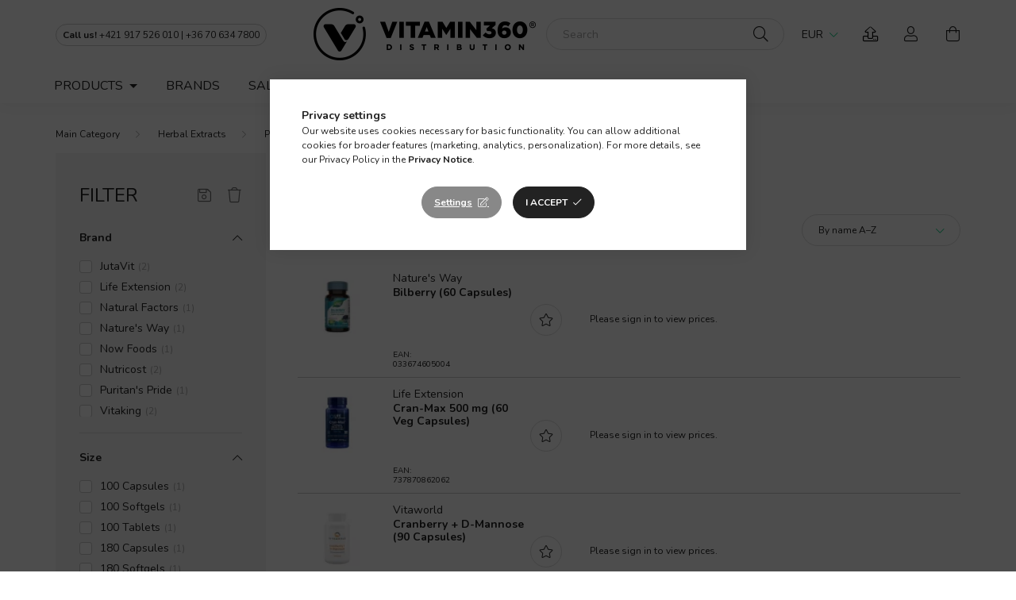

--- FILE ---
content_type: text/html; charset=UTF-8
request_url: https://b2b.vitamin360.com/blueberry
body_size: 34713
content:
<!DOCTYPE html>
<html lang="en">
    <head>
        <meta charset="utf-8">
<meta name="description" content="Blueberry, Popular extracts, Herbal Extracts, Vitamin360 Distribution">
<meta name="robots" content="index, follow">
<meta name="referrer" content="no-referrer">
<meta http-equiv="X-UA-Compatible" content="IE=Edge">
<meta property="og:site_name" content="Vitamin360 Distribution" />
<meta property="og:title" content="Blueberry - Popular extracts - Herbal Extracts - Vitamin360 ">
<meta property="og:description" content="Blueberry, Popular extracts, Herbal Extracts, Vitamin360 Distribution">
<meta property="og:type" content="website">
<meta property="og:url" content="https://b2b.vitamin360.com/blueberry">
<meta name="google-site-verification" content="EisRLUCj24KfMLlJa8rFAPUrHdM_fcFlydirh3HxjEM">
<meta name="dc.title" content="Blueberry - Popular extracts - Herbal Extracts - Vitamin360 ">
<meta name="dc.description" content="Blueberry, Popular extracts, Herbal Extracts, Vitamin360 Distribution">
<meta name="dc.publisher" content="Vitamin360 Distribution">
<meta name="dc.language" content="en">
<meta name="mobile-web-app-capable" content="yes">
<meta name="apple-mobile-web-app-capable" content="yes">
<meta name="MobileOptimized" content="320">
<meta name="HandheldFriendly" content="true">

<title>Blueberry - Popular extracts - Herbal Extracts - Vitamin360 </title>


<script>
var service_type="shop";
var shop_url_main="https://b2b.vitamin360.com";
var actual_lang="en";
var money_len="2";
var money_thousend=" ";
var money_dec=".";
var shop_id=19982;
var unas_design_url="https:"+"/"+"/"+"b2b.vitamin360.com"+"/"+"!common_design"+"/"+"custom"+"/"+"v360b2b.unas.hu"+"/";
var unas_design_code='0';
var unas_base_design_code='2000';
var unas_design_ver=4;
var unas_design_subver=0;
var unas_shop_url='https://b2b.vitamin360.com';
var responsive="yes";
var price_nullcut_disable=1;
var config_plus=new Array();
config_plus['product_tooltip']=1;
config_plus['cart_redirect']=1;
config_plus['money_type']='€';
config_plus['money_type_display']='€';
var lang_text=new Array();

var UNAS = UNAS || {};
UNAS.shop={"base_url":'https://b2b.vitamin360.com',"domain":'b2b.vitamin360.com',"username":'v360b2b.unas.hu',"id":19982,"lang":'en',"currency_type":'€',"currency_code":'EUR',"currency_rate":'1',"currency_length":2,"base_currency_length":2,"canonical_url":'https://b2b.vitamin360.com/blueberry'};
UNAS.design={"code":'0',"page":'product_list'};
UNAS.api_auth="88cc963b9ee1a47a9edac8d721a9736b";
UNAS.customer={"email":'',"id":0,"group_id":0,"without_registration":0};
UNAS.customer["area_ids"]=[30135];
UNAS.shop["category_id"]="658736";
UNAS.shop["only_private_customer_can_purchase"] = false;
 

UNAS.text = {
    "button_overlay_close": `Close`,
    "popup_window": `Popup window`,
    "list": `list`,
    "updating_in_progress": `Update in progress`,
    "updated": `Updated`,
    "is_opened": `open`,
    "is_closed": `Closed`,
    "deleted": `Deleted`,
    "consent_granted": `consent granted`,
    "consent_rejected": `consent denied`,
    "field_is_incorrect": `Invalid field`,
    "error_title": `Error!`,
    "product_variants": `product variants`,
    "product_added_to_cart": `The product has been added to your cart`,
    "product_added_to_cart_with_qty_problem": `Only [qty_added_to_cart] [qty_unit] of the product was added to the cart`,
    "product_removed_from_cart": `Item removed from cart`,
    "reg_title_name": `Name`,
    "reg_title_company_name": `Company name`,
    "number_of_items_in_cart": `Number of items in cart`,
    "cart_is_empty": `Your cart is empty`,
    "cart_updated": `Cart updated`
};



UNAS.text["delete_from_favourites"]= `Remove from favorites`;
UNAS.text["add_to_favourites"]= `Add to Favorites`;






window.lazySizesConfig=window.lazySizesConfig || {};
window.lazySizesConfig.loadMode=1;
window.lazySizesConfig.loadHidden=false;

window.dataLayer = window.dataLayer || [];
function gtag(){dataLayer.push(arguments)};
gtag('js', new Date());
</script>

<script src="https://b2b.vitamin360.com/temp/shop_19982_33fc7db900be4ad2764789ffc047b474.js?mod_time=1769087840"></script>

<link href="https://b2b.vitamin360.com/temp/shop_19982_06d234ff7f5c86bd7526c288dd1314bb.css?mod_time=1769347380" rel="stylesheet" type="text/css">

<link href="https://b2b.vitamin360.com/blueberry" rel="canonical">
<link rel='alternate' hreflang='en' href='https://b2b.vitamin360.com/blueberry' />
<link rel="apple-touch-icon" href="https://b2b.vitamin360.com/shop_ordered/19982/pic/favicon/v360b2b-favicon-72.png" sizes="72x72">
<link rel="apple-touch-icon" href="https://b2b.vitamin360.com/shop_ordered/19982/pic/favicon/v360b2b-favicon-114.png" sizes="114x114">
<link rel="apple-touch-icon" href="https://b2b.vitamin360.com/shop_ordered/19982/pic/favicon/v360b2b-favicon-152.png" sizes="152x152">
<link rel="apple-touch-icon" href="https://b2b.vitamin360.com/shop_ordered/19982/pic/favicon/v360b2b-favicon-167.png" sizes="167x167">
<link rel="apple-touch-icon" href="https://b2b.vitamin360.com/shop_ordered/19982/pic/favicon/v360b2b-favicon-180.png" sizes="180x180">
<link id="favicon-16x16" rel="icon" type="image/png" href="https://b2b.vitamin360.com/shop_ordered/19982/pic/favicon/v360b2b-favicon-16.png" sizes="16x16">
<link id="favicon-32x32" rel="icon" type="image/png" href="https://b2b.vitamin360.com/shop_ordered/19982/pic/favicon/v360b2b-favicon-32.png" sizes="32x32">
<link id="favicon-96x96" rel="icon" type="image/png" href="https://b2b.vitamin360.com/shop_ordered/19982/pic/favicon/v360b2b-favicon-96.png" sizes="96x96">
<link id="favicon-192x192" rel="icon" type="image/png" href="https://b2b.vitamin360.com/shop_ordered/19982/pic/favicon/v360b2b-favicon-192.png" sizes="192x192">
<script>
        var google_consent=1;
    
        gtag('consent', 'default', {
           'ad_storage': 'denied',
           'ad_user_data': 'denied',
           'ad_personalization': 'denied',
           'analytics_storage': 'denied',
           'functionality_storage': 'denied',
           'personalization_storage': 'denied',
           'security_storage': 'granted'
        });

    
        gtag('consent', 'update', {
           'ad_storage': 'denied',
           'ad_user_data': 'denied',
           'ad_personalization': 'denied',
           'analytics_storage': 'denied',
           'functionality_storage': 'denied',
           'personalization_storage': 'denied',
           'security_storage': 'granted'
        });

        </script>
    <script async src="https://www.googletagmanager.com/gtag/js?id=G-67YB81C7ZZ"></script>    <script>
    gtag('config', 'G-67YB81C7ZZ');

        </script>
        <script>
    var google_analytics=1;

            gtag('event', 'view_item_list', {
              "currency": "EUR",
              "items": [
                                        {
                          "item_id": "2680070000",
                          "item_name": "Bilberry (60 Capsules)",
                                                    "item_category": "Herbal Extracts/Popular extracts/Blueberry",                          "price": '15.7',
                          "list_position": 1,
                          "list_name": 'Herbal Extracts/Popular extracts/Blueberry'
                      }
                    ,                      {
                          "item_id": "0970068000",
                          "item_name": "Cran-Max 500 mg (60 Veg Capsules)",
                                                    "item_category": "Herbal Extracts/Popular extracts/Blueberry",                          "price": '15.4',
                          "list_position": 2,
                          "list_name": 'Herbal Extracts/Popular extracts/Blueberry'
                      }
                    ,                      {
                          "item_id": "2810017000",
                          "item_name": "Cranberry + D-Mannose (90 Capsules)",
                                                    "item_category": "Herbal Extracts/Popular extracts/Blueberry",                          "price": '13.91',
                          "list_position": 3,
                          "list_name": 'Herbal Extracts/Popular extracts/Blueberry'
                      }
                    ,                      {
                          "item_id": "0990057000",
                          "item_name": "Cranberry 800 mg + Goldenrod Extract (100 Tablets)",
                                                    "item_category": "Herbal Extracts/Popular extracts/Blueberry",                          "price": '6.71',
                          "list_position": 4,
                          "list_name": 'Herbal Extracts/Popular extracts/Blueberry'
                      }
                    ,                      {
                          "item_id": "0990149000",
                          "item_name": "Cranberry 800 mg + Goldenrod Extract (60 Tablets)",
                                                    "item_category": "Herbal Extracts/Popular extracts/Blueberry",                          "price": '5.12',
                          "list_position": 5,
                          "list_name": 'Herbal Extracts/Popular extracts/Blueberry'
                      }
                    ,                      {
                          "item_id": "0280541000",
                          "item_name": "Cranberry Caps Capsules (100 Capsules)",
                                                    "item_category": "Herbal Extracts/Popular extracts/Blueberry",                          "price": '13.85',
                          "list_position": 6,
                          "list_name": 'Herbal Extracts/Popular extracts/Blueberry'
                      }
                    ,                      {
                          "item_id": "2040133000",
                          "item_name": "Cranberry Fruit Concentrate + C + E 4200 mg (90 Softgels)",
                                                    "item_category": "Herbal Extracts/Popular extracts/Blueberry",                          "price": '6.46',
                          "list_position": 7,
                          "list_name": 'Herbal Extracts/Popular extracts/Blueberry'
                      }
                    ,                      {
                          "item_id": "2740010000",
                          "item_name": "  D-Mannose with Cranberry Extract for Women 1300 mg (180 Capsules)",
                                                    "item_category": "Herbal Extracts/Popular extracts/Blueberry",                          "price": '25.93',
                          "list_position": 8,
                          "list_name": 'Herbal Extracts/Popular extracts/Blueberry'
                      }
                    ,                      {
                          "item_id": "2740011000",
                          "item_name": "  D-Mannose with Cranberry Extract for Women 1300 mg (90 Capsules)",
                                                    "item_category": "Herbal Extracts/Popular extracts/Blueberry",                          "price": '16.42',
                          "list_position": 9,
                          "list_name": 'Herbal Extracts/Popular extracts/Blueberry'
                      }
                    ,                      {
                          "item_id": "2760070000",
                          "item_name": "Super Strength Blueberry Concentrate 500 mg (180 Softgels)",
                                                    "item_category": "Herbal Extracts/Popular extracts/Blueberry",                          "price": '22.55',
                          "list_position": 10,
                          "list_name": 'Herbal Extracts/Popular extracts/Blueberry'
                      }
                    ,                      {
                          "item_id": "2040020000",
                          "item_name": "Bilberry Extract 470 mg (90 Capsules)",
                                                    "item_category": "Herbal Extracts/Popular extracts/Blueberry",                          "price": '5.86',
                          "list_position": 11,
                          "list_name": 'Herbal Extracts/Popular extracts/Blueberry'
                      }
                    ,                      {
                          "item_id": "0780161000",
                          "item_name": "  Cranberry Fruit Concentrate with C & E 4200 mg (100 Softgels)",
                                                    "item_category": "Herbal Extracts/Popular extracts/Blueberry",                          "price": '8.78',
                          "list_position": 12,
                          "list_name": 'Herbal Extracts/Popular extracts/Blueberry'
                      }
                    ,                      {
                          "item_id": "0970079000",
                          "item_name": "Optimized Cran-Max (60 Veg Capsules)",
                                                    "item_category": "Herbal Extracts/Popular extracts/Blueberry",                          "price": '13.61',
                          "list_position": 13,
                          "list_name": 'Herbal Extracts/Popular extracts/Blueberry'
                      }
                                  ],
              'non_interaction': true
        });
           </script>
           <script>
        gtag('config', 'AW-16713764000',{'allow_enhanced_conversions':true});
                </script>
            <script>
        var google_ads=1;

                gtag('event','remarketing', {
            'ecomm_pagetype': 'category',
            'ecomm_prodid': ["2680070000","0970068000","2810017000","0990057000","0990149000","0280541000","2040133000","2740010000","2740011000","2760070000","2040020000","0780161000","0970079000"]        });
            </script>
    

	<script>
		(function(c,l,a,r,i,t,y){
			c[a]=c[a]||function(){(c[a].q=c[a].q||[]).push(arguments)};
			t=l.createElement(r);t.async=1;t.src="https://www.clarity.ms/tag/"+i;
			y=l.getElementsByTagName(r)[0];y.parentNode.insertBefore(t,y);
		})(window, document, "clarity", "script", "nnova35n3z");
		UNAS.onGrantConsent(function(){
		    window.clarity("consent")
		});
	</script>


<script>
window.embeddedChatbotConfig = {
chatbotId: "xDxL9H4NQen4iJioPAz14",
domain: "www.chatbase.co"
}
</script>
<script
src="https://www.chatbase.co/embed.min.js"
chatbotId="xDxL9H4NQen4iJioPAz14"
domain="www.chatbase.co"
defer>
</script>



        <meta content="width=device-width, initial-scale=1.0" name="viewport" />
        <link rel="preconnect" href="https://fonts.gstatic.com">
        <link rel="preload" href="https://fonts.googleapis.com/css2?family=Nunito:wght@400;500;600;700&display=swap" as="style" />
        <link rel="stylesheet" href="https://fonts.googleapis.com/css2?family=Nunito:wght@400;500;600;700&display=swap" media="print" onload="this.media='all'">
        <noscript>
            <link rel="stylesheet" href="https://fonts.googleapis.com/css2?family=Nunito:wght@400;500;600;700&display=swap" />
        </noscript>
        <link rel="stylesheet" type="text/css" href="https://b2b.vitamin360.com/!common_packages/jquery/plugins/photoswipe/css/default-skin.min.css">
        <link rel="stylesheet" type="text/css" href="https://b2b.vitamin360.com/!common_packages/jquery/plugins/photoswipe/css/photoswipe.min.css">
        
        

        
        
        
                    
            
            
            
            
            
            
            
                
        
        
        
        
        
        
        
    </head>

                
                
    
    
    
    
    <body class='design_ver4' id="ud_shop_art">
    
    <div id="image_to_cart" style="display:none; position:absolute; z-index:100000;"></div>
<div class="overlay_common overlay_warning" id="overlay_cart_add"></div>
<script>$(document).ready(function(){ overlay_init("cart_add",{"onBeforeLoad":false}); });</script>
<div class="overlay_common overlay_dialog" id="overlay_save_filter"></div>
<script>$(document).ready(function(){ overlay_init("save_filter",{"closeOnEsc":true,"closeOnClick":true}); });</script>
<div id="overlay_login_outer"></div>	
	<script>
	$(document).ready(function(){
	    var login_redir_init="";

		$("#overlay_login_outer").overlay({
			onBeforeLoad: function() {
                var login_redir_temp=login_redir_init;
                if (login_redir_act!="") {
                    login_redir_temp=login_redir_act;
                    login_redir_act="";
                }

									$.ajax({
						type: "GET",
						async: true,
						url: "https://b2b.vitamin360.com/shop_ajax/ajax_popup_login.php",
						data: {
							shop_id:"19982",
							lang_master:"en",
                            login_redir:login_redir_temp,
							explicit:"ok",
							get_ajax:"1"
						},
						success: function(data){
							$("#overlay_login_outer").html(data);
							if (unas_design_ver >= 5) $("#overlay_login_outer").modal('show');
							$('#overlay_login1 input[name=shop_pass_login]').keypress(function(e) {
								var code = e.keyCode ? e.keyCode : e.which;
								if(code.toString() == 13) {		
									document.form_login_overlay.submit();		
								}	
							});	
						}
					});
								},
			top: 50,
			mask: {
	color: "#000000",
	loadSpeed: 200,
	maskId: "exposeMaskOverlay",
	opacity: 0.7
},
			closeOnClick: (config_plus['overlay_close_on_click_forced'] === 1),
			onClose: function(event, overlayIndex) {
				$("#login_redir").val("");
			},
			load: false
		});
		
			});
	function overlay_login() {
		$(document).ready(function(){
			$("#overlay_login_outer").overlay().load();
		});
	}
	function overlay_login_remind() {
        if (unas_design_ver >= 5) {
            $("#overlay_remind").overlay().load();
        } else {
            $(document).ready(function () {
                $("#overlay_login_outer").overlay().close();
                setTimeout('$("#overlay_remind").overlay().load();', 250);
            });
        }
	}

    var login_redir_act="";
    function overlay_login_redir(redir) {
        login_redir_act=redir;
        $("#overlay_login_outer").overlay().load();
    }
	</script>  
	<div class="overlay_common overlay_info" id="overlay_remind"></div>
<script>$(document).ready(function(){ overlay_init("remind",[]); });</script>

	<script>
    	function overlay_login_error_remind() {
		$(document).ready(function(){
			load_login=0;
			$("#overlay_error").overlay().close();
			setTimeout('$("#overlay_remind").overlay().load();', 250);	
		});
	}
	</script>  
	<div class="overlay_common overlay_info" id="overlay_newsletter"></div>
<script>$(document).ready(function(){ overlay_init("newsletter",[]); });</script>

<script>
function overlay_newsletter() {
    $(document).ready(function(){
        $("#overlay_newsletter").overlay().load();
    });
}
</script>
<div class="overlay_common overlay_info" id="overlay_product_subscription"></div>
<script>$(document).ready(function(){ overlay_init("product_subscription",[]); });</script>
<div class="overlay_common overlay_error" id="overlay_script"></div>
<script>$(document).ready(function(){ overlay_init("script",[]); });</script>
<style> .grecaptcha-badge { display: none !important; } </style>     <script>
    $(document).ready(function() {
        $.ajax({
            type: "GET",
            url: "https://b2b.vitamin360.com/shop_ajax/ajax_stat.php",
            data: {master_shop_id:"19982",get_ajax:"1"}
        });
    });
    </script>
    
<script>

document.addEventListener("DOMContentLoaded", function () {
  const items = document.querySelectorAll("#accordion > li");

  items.forEach(li => {
    const span = li.querySelector(":scope > span");
    const panel = li.querySelector(".accordion-content");
    if (!span || !panel) return;

    span.setAttribute("role", "button");
    span.setAttribute("tabindex", "0");

    const handler = (e) => {
      if (e.type === "keydown" && !(e.key === "Enter" || e.key === " ")) return;

      const isOpen = panel.style.maxHeight && panel.style.maxHeight !== "0px";

      // zárj be mindent
      items.forEach(other => {
        const otherPanel = other.querySelector(".accordion-content");
        if (otherPanel) {
          otherPanel.style.maxHeight = "0px";
          other.classList.remove("open");
        }
      });

      if (!isOpen) {
        panel.style.maxHeight = panel.scrollHeight + "px";
        li.classList.add("open");
      }
    };

    span.addEventListener("click", handler);
    span.addEventListener("keydown", handler);
  });

  window.addEventListener("resize", () => {
    document.querySelectorAll("#accordion > li.open .accordion-content").forEach(p => {
      p.style.maxHeight = p.scrollHeight + "px";
    });
  });
});

</script>


    <div id="container" data-name=""  data-email="" data-lang="en" class="page_shop_art_658736  js-ajax-filter-box-checking filter-exists">
                

        <header class="header js-header">
            <div class="header-inner js-header-inner">
                <div class="container">
                    <div class="row gutters-5 flex-nowrap justify-content-center align-items-center py-3">
                        <div class="header__left col">
                            <div class="header__left-inner d-flex align-items-center">
                                <button type="button" class="hamburger__btn dropdown--btn d-lg-none" id="hamburger__btn" aria-label="hamburger button" data-btn-for=".hamburger__dropdown">
                                    <span class="hamburger__btn-icon icon--hamburger"></span>
                                </button>
                                
                                
                                    <div class="js-element header_text_section_2 d-none d-lg-block" data-element-name="header_text_section_2">
        <div class="element__content ">
                            <div class="element__html slide-1"><span class="callus">
<a href="tel:421 917 526 010"><strong>Call us! </strong>+421 917 526 010</a> | <a href="tel:+36 70 634 7800">+36 70 634 7800</a>
</span></div>
                    </div>
    </div>

                            </div>
                        </div>

                            <div id="header_logo_img" class="js-element logo col-auto flex-shrink-1" data-element-name="header_logo">
        <div class="header_logo-img-container">
            <div class="header_logo-img-wrapper">
                                                <a href="https://b2b.vitamin360.com">                    <picture>
                                                <source media="(max-width: 575.98px)" srcset="https://b2b.vitamin360.com/!common_design/custom/v360b2b.unas.hu/element/layout_en_header_logo-260x60_1_small.png?time=1655194714 50w, https://b2b.vitamin360.com/!common_design/custom/v360b2b.unas.hu/element/layout_en_header_logo-260x60_1_small_retina.png?time=1655194714 120w" sizes="50px"/>
                                                <source srcset="https://b2b.vitamin360.com/!common_design/custom/v360b2b.unas.hu/element/layout_en_header_logo-260x60_1_default.png?time=1655194714 1x" />
                        <img                              src="https://b2b.vitamin360.com/!common_design/custom/v360b2b.unas.hu/element/layout_en_header_logo-260x60_1_default.png?time=1655194714"                             
                             alt="Vitamin360 header logo                        "/>
                    </picture>
                    </a>                                        </div>
        </div>
    </div>


                        <div class="header__right col">
                            <div class="header__right-inner d-flex align-items-center justify-content-end">
                                <div class="search-box browser-is-chrome">
    <div class="search-box__inner position-relative ml-auto js-search" id="box_search_content">
        <form name="form_include_search" id="form_include_search" action="https://b2b.vitamin360.com/shop_search.php" method="get">
            <div class="box-search-group mb-0">
                <input data-stay-visible-breakpoint="992" name="search" id="box_search_input" value="" pattern=".{3,100}"
                       title="Please enter a longer search term." aria-label="Search" placeholder="Search" type="text" maxlength="100"
                       class="ac_input form-control js-search-input" autocomplete="off" required                >
                <div class="search-box__search-btn-outer input-group-append" title='Search'>
                    <button class="search-btn" aria-label="Search">
                        <span class="search-btn-icon icon--search"></span>
                    </button>
                    <button type="button" onclick="$('.js-search-smart-autocomplete').addClass('is-hidden');$(this).addClass('is-hidden');" class='search-close-btn text-right d-lg-none is-hidden' aria-label="">
                        <span class="search-close-btn-icon icon--close"></span>
                    </button>
                </div>
                <div class="search__loading">
                    <div class="loading-spinner--small"></div>
                </div>
            </div>
            <div class="search-box__mask"></div>
        </form>
        <div class="ac_results"></div>
    </div>
</div>
<script>
    $(document).ready(function(){
       $(document).on('smartSearchCreate smartSearchOpen smartSearchHasResult', function(e){
           if (e.type !== 'smartSearchOpen' || (e.type === 'smartSearchOpen' && $('.js-search-smart-autocomplete').children().length > 0)) {
               $('.search-close-btn').removeClass('is-hidden');
           }
       });
       $(document).on('smartSearchClose smartSearchEmptyResult', function(){
           $('.search-close-btn').addClass('is-hidden');
       });
       $(document).on('smartSearchInputLoseFocus', function(){
           if ($('.js-search-smart-autocomplete').length>0) {
               setTimeout(function () {
                   let height = $(window).height() - ($('.js-search-smart-autocomplete').offset().top - $(window).scrollTop()) - 20;
                   $('.search-smart-autocomplete').css('max-height', height + 'px');
               }, 300);
           }
       });
    });
</script>


                                <div class="changer d-flex">
                                        <div class="currency-box-desktop flex-shrink-0">
        <form action="https://b2b.vitamin360.com/shop_moneychange.php" name="form_moneychange" method="post"><input name="file_back" type="hidden" value="/blueberry">
            <div class="currency-select-group form-group form-select-group mb-0">
                <select class="form-control border-0 money-select" aria-label="Change currency" name="session_money_select" id="session_money_select2" onchange="document.form_moneychange.submit();">
                    <option value="-1" selected="selected">EUR - €</option>
                                            <option value="0">USD - $</option>
                                            <option value="1">HUF - Ft</option>
                                            <option value="2">RON - lei</option>
                                            <option value="3">PLN - zł</option>
                                            <option value="4">CZK - Kč</option>
                                            <option value="5">GBP - £</option>
                                            <option value="6">SEK - kr</option>
                                            <option value="7">DKK - kr</option>
                                    </select>
            </div>
        </form>
            </div>

                                </div>
                                                    <button type="button" class="upload-order-button d-none d-lg-block" title="Order Import">
            <a class="upload__btn-icon icon--upload" href="https://b2border.vitamin360.com" target="_blank"></a>
        </button>
        <button type="button" class="profile__btn js-profile-btn dropdown--btn d-none d-lg-block" id="profile__btn" data-orders="https://b2b.vitamin360.com/shop_order_track.php" aria-label="profile button" data-btn-for=".profile__dropdown">
            <span class="profile__btn-icon icon--head"></span>
        </button>
            
                                <button class="cart-box__btn dropdown--btn" aria-label="cart button" type="button" data-btn-for=".cart-box__dropdown">
                                    <span class="cart-box__btn-icon icon--cart">
                                            <span id="box_cart_content" class="cart-box">            </span>
                                    </span>
                                </button>
                            </div>
                        </div>
                    </div>
                </div>
                                <nav class="navbar d-none d-lg-flex navbar-expand navbar-light">
                    <div class="container">
                        <ul class="navbar-nav js-navbar-nav">
                                                            <li class="nav-item custom dropdown">
                                    <a class="nav-link dropdown-toggle" href="#" role="button" data-toggle="dropdown" aria-haspopup="true" aria-expanded="false">
                                        Products
                                    </a>
                                    <ul class="dropdown-menu custom-dropdown fade-up dropdown--menu dropdown-level--1">
                                        <div class="custom-dropdown__inner">
                                                        <div class='cat-menu ' data-level="0" data-id="705021">
		<div class='cat-menu__name'>
            <a class="d-block" href="https://b2b.vitamin360.com/all-products">			    All Products
            </a>		</div>
            </div>
    <div class='cat-menu  has-child' data-level="0" data-id="237087">
		<div class='cat-menu__name'>
            			    Health Support
            		</div>
                    <div class="cat-menu__dropdown">
                                    <div class="cat-menus-level-1">
                                    <div class="cat-menu mb-4 " data-level="1" data-id="161966">
            <a class="cat-menu__name font-weight-bold" href="https://b2b.vitamin360.com/multivitamins" >
                Multivitamins
            </a>
                <div class="cat-menu mb-1 " data-level="2" data-id="932838">
        <a class="cat-menu__name font-s" href="https://b2b.vitamin360.com/general-multivitamins" >
            General multivitamins
        </a>
            </div>
    <div class="cat-menu mb-1 " data-level="2" data-id="528276">
        <a class="cat-menu__name font-s" href="https://b2b.vitamin360.com/multivitamins-for-women" >
            Multivitamins for women
        </a>
            </div>
    <div class="cat-menu mb-1 " data-level="2" data-id="890057">
        <a class="cat-menu__name font-s" href="https://b2b.vitamin360.com/prenatal-multivitamins" >
            Prenatal multivitamins
        </a>
            </div>
    <div class="cat-menu mb-1 " data-level="2" data-id="842803">
        <a class="cat-menu__name font-s" href="https://b2b.vitamin360.com/multivitamins-for-children" >
            Multivitamins for children
        </a>
            </div>
    <div class="cat-menu mb-1 " data-level="2" data-id="216508">
        <a class="cat-menu__name font-s" href="https://b2b.vitamin360.com/multivitamins-for-men" >
            Multivitamins for men
        </a>
            </div>
    <div class="cat-menu mb-1 " data-level="2" data-id="969845">
        <a class="cat-menu__name font-s" href="https://b2b.vitamin360.com/multivitamins-for-the-elderly" >
            Multivitamins for the elderly
        </a>
            </div>
        </div>
            <div class="cat-menu mb-4 " data-level="1" data-id="511550">
            <a class="cat-menu__name font-weight-bold" href="https://b2b.vitamin360.com/vitamins" >
                Vitamins
            </a>
                <div class="cat-menu mb-1 " data-level="2" data-id="353314">
        <a class="cat-menu__name font-s" href="https://b2b.vitamin360.com/vitamin-a" >
            Vitamin A
        </a>
            </div>
    <div class="cat-menu mb-1 " data-level="2" data-id="273412">
        <a class="cat-menu__name font-s" href="https://b2b.vitamin360.com/vitamin-b" >
            Vitamin B
        </a>
            </div>
    <div class="cat-menu mb-1 " data-level="2" data-id="984674">
        <a class="cat-menu__name font-s" href="https://b2b.vitamin360.com/vitamin-c" >
            Vitamin C
        </a>
            </div>
    <div class="cat-menu mb-1 " data-level="2" data-id="928092">
        <a class="cat-menu__name font-s" href="https://b2b.vitamin360.com/vitamin-d" >
            Vitamin D
        </a>
            </div>
    <div class="cat-menu mb-1 " data-level="2" data-id="343734">
        <a class="cat-menu__name font-s" href="https://b2b.vitamin360.com/vitamin-e" >
            Vitamin E
        </a>
            </div>
    <div class="cat-menu mb-1 " data-level="2" data-id="459139">
        <a class="cat-menu__name font-s" href="https://b2b.vitamin360.com/vitamin-k" >
            Vitamin K
        </a>
            </div>
        </div>
            <div class="cat-menu mb-4 " data-level="1" data-id="464769">
            <a class="cat-menu__name font-weight-bold" href="https://b2b.vitamin360.com/minerals" >
                Minerals
            </a>
                <div class="cat-menu mb-1 " data-level="2" data-id="299480">
        <a class="cat-menu__name font-s" href="https://b2b.vitamin360.com/zinc" >
            Zinc
        </a>
            </div>
    <div class="cat-menu mb-1 " data-level="2" data-id="885866">
        <a class="cat-menu__name font-s" href="https://b2b.vitamin360.com/potassium" >
            Potassium
        </a>
            </div>
    <div class="cat-menu mb-1 " data-level="2" data-id="641972">
        <a class="cat-menu__name font-s" href="https://b2b.vitamin360.com/calcium" >
            Calcium
        </a>
            </div>
    <div class="cat-menu mb-1 " data-level="2" data-id="771128">
        <a class="cat-menu__name font-s" href="https://b2b.vitamin360.com/magnesium" >
            Magnesium
        </a>
            </div>
    <div class="cat-menu mb-1 " data-level="2" data-id="896553">
        <a class="cat-menu__name font-s" href="https://b2b.vitamin360.com/iron" >
            Iron
        </a>
            </div>
    <div class="cat-menu mb-1 " data-level="2" data-id="568670">
        <a class="cat-menu__name font-s" href="https://b2b.vitamin360.com/chromium" >
            Chromium
        </a>
            </div>
    <div class="cat-menu mb-1 " data-level="2" data-id="723215">
        <a class="cat-menu__name font-s" href="https://b2b.vitamin360.com/multi-mineral-formulas" >
            Multi mineral formulas
        </a>
            </div>
    <div class="cat-menu mb-1 " data-level="2" data-id="508835">
        <a class="cat-menu__name font-s" href="https://b2b.vitamin360.com/other-minerals" >
            Other minerals
        </a>
            </div>
        </div>
            <div class="cat-menu mb-4 " data-level="1" data-id="497844">
            <a class="cat-menu__name font-weight-bold" href="https://b2b.vitamin360.com/antioxidants" >
                Antioxidants
            </a>
                <div class="cat-menu mb-1 " data-level="2" data-id="310612">
        <a class="cat-menu__name font-s" href="https://b2b.vitamin360.com/antioxidant-vitamins" >
            Antioxidant vitamins
        </a>
            </div>
    <div class="cat-menu mb-1 " data-level="2" data-id="332175">
        <a class="cat-menu__name font-s" href="https://b2b.vitamin360.com/herbal-antioxidants" >
            Herbal antioxidants
        </a>
            </div>
    <div class="cat-menu mb-1 " data-level="2" data-id="613200">
        <a class="cat-menu__name font-s" href="https://b2b.vitamin360.com/alpha-lipoic-acid" >
            Alpha-lipoic acid
        </a>
            </div>
    <div class="cat-menu mb-1 " data-level="2" data-id="108268">
        <a class="cat-menu__name font-s" href="https://b2b.vitamin360.com/folic-acid-vitamin-B9" >
            Folic acid (Vitamin B9)
        </a>
            </div>
    <div class="cat-menu mb-1 " data-level="2" data-id="553618">
        <a class="cat-menu__name font-s" href="https://b2b.vitamin360.com/beta-carotene" >
            Beta carotene
        </a>
            </div>
    <div class="cat-menu mb-1 " data-level="2" data-id="414932">
        <a class="cat-menu__name font-s" href="https://b2b.vitamin360.com/lutein" >
            Lutein
        </a>
            </div>
    <div class="cat-menu mb-1 " data-level="2" data-id="161257">
        <a class="cat-menu__name font-s" href="https://b2b.vitamin360.com/melatonin" >
            Melatonin
        </a>
            </div>
    <div class="cat-menu mb-1 " data-level="2" data-id="907731">
        <a class="cat-menu__name font-s" href="https://b2b.vitamin360.com/coenzyme-Q10" >
            Coenzyme Q10
        </a>
            </div>
    <div class="cat-menu mb-1 " data-level="2" data-id="621965">
        <a class="cat-menu__name font-s" href="https://b2b.vitamin360.com/quercetin" >
            Quercetin
        </a>
            </div>
    <div class="cat-menu mb-1 " data-level="2" data-id="666248">
        <a class="cat-menu__name font-s" href="https://b2b.vitamin360.com/NAC" >
            NAC
        </a>
            </div>
        </div>
            <div class="cat-menu mb-4 " data-level="1" data-id="791475">
            <a class="cat-menu__name font-weight-bold" href="https://b2b.vitamin360.com/digestive-system-support" >
                Digestive system support
            </a>
                <div class="cat-menu mb-1 " data-level="2" data-id="254764">
        <a class="cat-menu__name font-s" href="https://b2b.vitamin360.com/digestive-enzymes" >
            Digestive enzymes
        </a>
            </div>
    <div class="cat-menu mb-1 " data-level="2" data-id="888052">
        <a class="cat-menu__name font-s" href="https://b2b.vitamin360.com/probiotics" >
            Probiotics
        </a>
            </div>
    <div class="cat-menu mb-1 " data-level="2" data-id="885628">
        <a class="cat-menu__name font-s" href="https://b2b.vitamin360.com/prebiotics" >
            Prebiotics
        </a>
            </div>
    <div class="cat-menu mb-1 " data-level="2" data-id="751127">
        <a class="cat-menu__name font-s" href="https://b2b.vitamin360.com/other-digestive-support-supplements" >
            Other digestive support supplements
        </a>
            </div>
        </div>
            <div class="cat-menu mb-4 " data-level="1" data-id="679709">
            <a class="cat-menu__name font-weight-bold" href="https://b2b.vitamin360.com/joint-support" >
                Joint support
            </a>
                <div class="cat-menu mb-1 " data-level="2" data-id="153972">
        <a class="cat-menu__name font-s" href="https://b2b.vitamin360.com/complex-joint-support" >
            Complex joint support
        </a>
            </div>
    <div class="cat-menu mb-1 " data-level="2" data-id="808193">
        <a class="cat-menu__name font-s" href="https://b2b.vitamin360.com/collagene-for-joint-health" >
            Collagene for joint health
        </a>
            </div>
    <div class="cat-menu mb-1 " data-level="2" data-id="599615">
        <a class="cat-menu__name font-s" href="https://b2b.vitamin360.com/glucosamine-and-chondroitin" >
            Glucosamine & Chondroitin
        </a>
            </div>
    <div class="cat-menu mb-1 " data-level="2" data-id="532664">
        <a class="cat-menu__name font-s" href="https://b2b.vitamin360.com/msm" >
            MSM
        </a>
            </div>
    <div class="cat-menu mb-1 " data-level="2" data-id="220664">
        <a class="cat-menu__name font-s" href="https://b2b.vitamin360.com/hyaluronic-acid" >
            Hyaluronic acid
        </a>
            </div>
    <div class="cat-menu mb-1 " data-level="2" data-id="283663">
        <a class="cat-menu__name font-s" href="https://b2b.vitamin360.com/other-joint-support-supplements" >
            Other joint support supplements
        </a>
            </div>
        </div>
            <div class="cat-menu mb-4 " data-level="1" data-id="376523">
            <a class="cat-menu__name font-weight-bold" href="https://b2b.vitamin360.com/stress-management" >
                Stress management
            </a>
                <div class="cat-menu mb-1 " data-level="2" data-id="390909">
        <a class="cat-menu__name font-s" href="https://b2b.vitamin360.com/sleep-aids" >
            Sleep aids
        </a>
            </div>
    <div class="cat-menu mb-1 " data-level="2" data-id="481512">
        <a class="cat-menu__name font-s" href="https://b2b.vitamin360.com/complex-stress-relief" >
            Complex stress relief
        </a>
            </div>
    <div class="cat-menu mb-1 " data-level="2" data-id="698422">
        <a class="cat-menu__name font-s" href="https://b2b.vitamin360.com/5-htp" >
            5-HTP
        </a>
            </div>
    <div class="cat-menu mb-1 " data-level="2" data-id="827319">
        <a class="cat-menu__name font-s" href="https://b2b.vitamin360.com/tryptophan" >
            Tryptophan
        </a>
            </div>
        </div>
            <div class="cat-menu mb-4 " data-level="1" data-id="299895">
            <a class="cat-menu__name font-weight-bold" href="https://b2b.vitamin360.com/nervous-system-health" >
                Nervous system health
            </a>
                <div class="cat-menu mb-1 " data-level="2" data-id="317470">
        <a class="cat-menu__name font-s" href="https://b2b.vitamin360.com/taurine" >
            Taurine
        </a>
            </div>
    <div class="cat-menu mb-1 " data-level="2" data-id="453047">
        <a class="cat-menu__name font-s" href="https://b2b.vitamin360.com/acetyl-choline-precursors" >
            Acetyl-choline precursors
        </a>
            </div>
    <div class="cat-menu mb-1 " data-level="2" data-id="664630">
        <a class="cat-menu__name font-s" href="https://b2b.vitamin360.com/same" >
            SAM-e
        </a>
            </div>
    <div class="cat-menu mb-1 " data-level="2" data-id="949575">
        <a class="cat-menu__name font-s" href="https://b2b.vitamin360.com/gaba" >
            GABA
        </a>
            </div>
    <div class="cat-menu mb-1 " data-level="2" data-id="293652">
        <a class="cat-menu__name font-s" href="https://b2b.vitamin360.com/other-supplements-for-nervous-system-support" >
            Other supplements for nervous system support
        </a>
            </div>
        </div>
            <div class="cat-menu mb-4 " data-level="1" data-id="115602">
            <a class="cat-menu__name font-weight-bold" href="https://b2b.vitamin360.com/detoxification-and-infections_" >
                Detoxification & infections 
            </a>
                <div class="cat-menu mb-1 " data-level="2" data-id="297996">
        <a class="cat-menu__name font-s" href="https://b2b.vitamin360.com/liver-and-kidney-support" >
            Liver & kidney support
        </a>
            </div>
    <div class="cat-menu mb-1 " data-level="2" data-id="748876">
        <a class="cat-menu__name font-s" href="https://b2b.vitamin360.com/candida-support" >
            Candida support
        </a>
            </div>
    <div class="cat-menu mb-1 " data-level="2" data-id="745779">
        <a class="cat-menu__name font-s" href="https://b2b.vitamin360.com/other-detoxification-support-supplements" >
            Other detoxification support supplements
        </a>
            </div>
        </div>
            <div class="cat-menu mb-4 " data-level="1" data-id="436400">
            <a class="cat-menu__name font-weight-bold" href="https://b2b.vitamin360.com/fish-oil-and-omega-3-supplements" >
                Fish oil & Omega 3 supplements
            </a>
                <div class="cat-menu mb-1 " data-level="2" data-id="213842">
        <a class="cat-menu__name font-s" href="https://b2b.vitamin360.com/Fish-oil-liquid" >
            Fish oil liquid
        </a>
            </div>
    <div class="cat-menu mb-1 " data-level="2" data-id="950889">
        <a class="cat-menu__name font-s" href="https://b2b.vitamin360.com/omega-3" >
            Omega-3
        </a>
            </div>
    <div class="cat-menu mb-1 " data-level="2" data-id="561044">
        <a class="cat-menu__name font-s" href="https://b2b.vitamin360.com/vegan-omega-3" >
            Vegan Omega 3
        </a>
            </div>
    <div class="cat-menu mb-1 " data-level="2" data-id="861653">
        <a class="cat-menu__name font-s" href="https://b2b.vitamin360.com/cla" >
            CLA
        </a>
            </div>
    <div class="cat-menu mb-1 " data-level="2" data-id="196412">
        <a class="cat-menu__name font-s" href="https://b2b.vitamin360.com/complex-omega-3-6-9" >
            Complex Omega 3-6-9
        </a>
            </div>
        </div>
            <div class="cat-menu mb-4 " data-level="1" data-id="842196">
            <a class="cat-menu__name font-weight-bold" href="https://b2b.vitamin360.com/womens-health" >
                Women&#039;s health
            </a>
                <div class="cat-menu mb-1 " data-level="2" data-id="621419">
        <a class="cat-menu__name font-s" href="https://b2b.vitamin360.com/estrogen-dominance" >
            Estrogen dominance
        </a>
            </div>
    <div class="cat-menu mb-1 " data-level="2" data-id="259826">
        <a class="cat-menu__name font-s" href="https://b2b.vitamin360.com/menopause-and-pms" >
            Menopause & PMS
        </a>
            </div>
    <div class="cat-menu mb-1 " data-level="2" data-id="416958">
        <a class="cat-menu__name font-s" href="https://b2b.vitamin360.com/healthy-pregnancy" >
            Healthy pregnancy
        </a>
            </div>
    <div class="cat-menu mb-1 " data-level="2" data-id="686973">
        <a class="cat-menu__name font-s" href="https://b2b.vitamin360.com/urinary-tract-health" >
            Urinary tract health
        </a>
            </div>
    <div class="cat-menu mb-1 " data-level="2" data-id="592471">
        <a class="cat-menu__name font-s" href="https://b2b.vitamin360.com/other-womens-health-supplements" >
            Other women&#039;s health supplements
        </a>
            </div>
        </div>
            <div class="cat-menu mb-4 " data-level="1" data-id="834329">
            <a class="cat-menu__name font-weight-bold" href="https://b2b.vitamin360.com/mens-health" >
                Men&#039;s health
            </a>
                <div class="cat-menu mb-1 " data-level="2" data-id="319871">
        <a class="cat-menu__name font-s" href="https://b2b.vitamin360.com/7-keto-DHEA" >
            7-keto-DHEA
        </a>
            </div>
    <div class="cat-menu mb-1 " data-level="2" data-id="863217">
        <a class="cat-menu__name font-s" href="https://b2b.vitamin360.com/testosterone-boosters" >
            Testosterone boosters
        </a>
            </div>
    <div class="cat-menu mb-1 " data-level="2" data-id="997103">
        <a class="cat-menu__name font-s" href="https://b2b.vitamin360.com/prostate-health" >
            Prostate health
        </a>
            </div>
    <div class="cat-menu mb-1 " data-level="2" data-id="361534">
        <a class="cat-menu__name font-s" href="https://b2b.vitamin360.com/other-supplements-for-men" >
            Other supplements for men
        </a>
            </div>
    <div class="cat-menu mb-1 " data-level="2" data-id="716122">
        <a class="cat-menu__name font-s" href="https://b2b.vitamin360.com/DHEA" >
            DHEA
        </a>
            </div>
        </div>
            <div class="cat-menu mb-4 " data-level="1" data-id="555477">
            <a class="cat-menu__name font-weight-bold" href="https://b2b.vitamin360.com/supplements-for-pets" >
                Supplements for pets
            </a>
                    </div>
    
                    </div>
                            </div>
            </div>
    <div class='cat-menu  has-child' data-level="0" data-id="577815">
		<div class='cat-menu__name'>
            			    Sports & Fitness
            		</div>
                    <div class="cat-menu__dropdown">
                                    <div class="cat-menus-level-1">
                                    <div class="cat-menu mb-4 " data-level="1" data-id="646785">
            <a class="cat-menu__name font-weight-bold" href="https://b2b.vitamin360.com/proteins" >
                Proteins
            </a>
                <div class="cat-menu mb-1 " data-level="2" data-id="414404">
        <a class="cat-menu__name font-s" href="https://b2b.vitamin360.com/whey-proteins" >
            Whey proteins
        </a>
            </div>
    <div class="cat-menu mb-1 " data-level="2" data-id="214277">
        <a class="cat-menu__name font-s" href="https://b2b.vitamin360.com/beef-proteins" >
            Beef proteins
        </a>
            </div>
    <div class="cat-menu mb-1 " data-level="2" data-id="853721">
        <a class="cat-menu__name font-s" href="https://b2b.vitamin360.com/protein-blends" >
            Protein blends
        </a>
            </div>
    <div class="cat-menu mb-1 " data-level="2" data-id="204103">
        <a class="cat-menu__name font-s" href="https://b2b.vitamin360.com/vegan-proteins" >
            Vegan proteins
        </a>
            </div>
    <div class="cat-menu mb-1 " data-level="2" data-id="914486">
        <a class="cat-menu__name font-s" href="https://b2b.vitamin360.com/caseins" >
            Caseins
        </a>
            </div>
    <div class="cat-menu mb-1 " data-level="2" data-id="917142">
        <a class="cat-menu__name font-s" href="https://b2b.vitamin360.com/weight-gainers" >
            Weight gainers
        </a>
            </div>
        </div>
            <div class="cat-menu mb-4 " data-level="1" data-id="310961">
            <a class="cat-menu__name font-weight-bold" href="https://b2b.vitamin360.com/amino-acids" >
                Amino acids
            </a>
                <div class="cat-menu mb-1 " data-level="2" data-id="411472">
        <a class="cat-menu__name font-s" href="https://b2b.vitamin360.com/l-arginine" >
            L-arginine
        </a>
            </div>
    <div class="cat-menu mb-1 " data-level="2" data-id="696299">
        <a class="cat-menu__name font-s" href="https://b2b.vitamin360.com/l-carnitine" >
            L-carnitine
        </a>
            </div>
    <div class="cat-menu mb-1 " data-level="2" data-id="908569">
        <a class="cat-menu__name font-s" href="https://b2b.vitamin360.com/l-glutamine" >
            L-glutamine
        </a>
            </div>
    <div class="cat-menu mb-1 " data-level="2" data-id="738098">
        <a class="cat-menu__name font-s" href="https://b2b.vitamin360.com/bcaa" >
            BCAA
        </a>
            </div>
    <div class="cat-menu mb-1 " data-level="2" data-id="357925">
        <a class="cat-menu__name font-s" href="https://b2b.vitamin360.com/eaa" >
            EAA
        </a>
            </div>
    <div class="cat-menu mb-1 " data-level="2" data-id="994694">
        <a class="cat-menu__name font-s" href="https://b2b.vitamin360.com/creatine" >
            Creatine
        </a>
            </div>
    <div class="cat-menu mb-1 " data-level="2" data-id="574752">
        <a class="cat-menu__name font-s" href="https://b2b.vitamin360.com/complex-amino-acids" >
            Complex amino acids
        </a>
            </div>
    <div class="cat-menu mb-1 " data-level="2" data-id="784527">
        <a class="cat-menu__name font-s" href="https://b2b.vitamin360.com/other-amino-acids" >
            Other amino acids
        </a>
            </div>
        </div>
            <div class="cat-menu mb-4 " data-level="1" data-id="274837">
            <a class="cat-menu__name font-weight-bold" href="https://b2b.vitamin360.com/weight-management" >
                Weight management
            </a>
                <div class="cat-menu mb-1 " data-level="2" data-id="980480">
        <a class="cat-menu__name font-s" href="https://b2b.vitamin360.com/stimulant-free-fat-burners" >
            Stimulant-free fat burners
        </a>
            </div>
    <div class="cat-menu mb-1 " data-level="2" data-id="671063">
        <a class="cat-menu__name font-s" href="https://b2b.vitamin360.com/thermogenic-fat-burners" >
            Thermogenic fat burners
        </a>
            </div>
    <div class="cat-menu mb-1 " data-level="2" data-id="540441">
        <a class="cat-menu__name font-s" href="https://b2b.vitamin360.com/water-pills" >
            Water pills
        </a>
            </div>
    <div class="cat-menu mb-1 " data-level="2" data-id="722030">
        <a class="cat-menu__name font-s" href="https://b2b.vitamin360.com/appetite-control-and-calorie-blockers" >
            Appetite control & calorie blockers
        </a>
            </div>
    <div class="cat-menu mb-1 " data-level="2" data-id="556058">
        <a class="cat-menu__name font-s" href="https://b2b.vitamin360.com/mct-oils" >
            MCT oils
        </a>
            </div>
        </div>
            <div class="cat-menu mb-4 " data-level="1" data-id="320427">
            <a class="cat-menu__name font-weight-bold" href="https://b2b.vitamin360.com/pre-workout-formulas" >
                Pre-workout formulas
            </a>
                <div class="cat-menu mb-1 " data-level="2" data-id="585591">
        <a class="cat-menu__name font-s" href="https://b2b.vitamin360.com/sitmulant-free-boosters" >
            Sitmulant-free boosters
        </a>
            </div>
    <div class="cat-menu mb-1 " data-level="2" data-id="613948">
        <a class="cat-menu__name font-s" href="https://b2b.vitamin360.com/boosters-with-stimulants" >
            Boosters with stimulants
        </a>
            </div>
    <div class="cat-menu mb-1 " data-level="2" data-id="563144">
        <a class="cat-menu__name font-s" href="https://b2b.vitamin360.com/Stimulant-free-boosters" >
            Stimulant-free boosters
        </a>
            </div>
        </div>
            <div class="cat-menu mb-4 " data-level="1" data-id="716432">
            <a class="cat-menu__name font-weight-bold" href="https://b2b.vitamin360.com/intra-workout-formulas" >
                Intra-workout formulas
            </a>
                    </div>
            <div class="cat-menu mb-4 " data-level="1" data-id="260138">
            <a class="cat-menu__name font-weight-bold" href="https://b2b.vitamin360.com/post-workout-formulas" >
                Post-workout formulas
            </a>
                <div class="cat-menu mb-1 " data-level="2" data-id="711903">
        <a class="cat-menu__name font-s" href="https://b2b.vitamin360.com/muscle-regeneration-support" >
            Muscle regeneration support
        </a>
            </div>
    <div class="cat-menu mb-1 " data-level="2" data-id="195116">
        <a class="cat-menu__name font-s" href="https://b2b.vitamin360.com/sleep-and-relaxation-support" >
            Sleep & relaxation support
        </a>
            </div>
        </div>
    
                    </div>
                            </div>
            </div>
    <div class='cat-menu  has-child' data-level="0" data-id="969189">
		<div class='cat-menu__name'>
            			    Herbal Extracts
            		</div>
                    <div class="cat-menu__dropdown">
                                    <div class="cat-menus-level-1">
                                    <div class="cat-menu mb-4 " data-level="1" data-id="227372">
            <a class="cat-menu__name font-weight-bold" href="https://b2b.vitamin360.com/popular-extracts" >
                Popular extracts
            </a>
                <div class="cat-menu mb-1 " data-level="2" data-id="728205">
        <a class="cat-menu__name font-s" href="https://b2b.vitamin360.com/Algae" >
            Algae
        </a>
            </div>
    <div class="cat-menu mb-1 " data-level="2" data-id="910344">
        <a class="cat-menu__name font-s" href="https://b2b.vitamin360.com/Chlorophyll" >
            Chlorophyll
        </a>
            </div>
    <div class="cat-menu mb-1 " data-level="2" data-id="342560">
        <a class="cat-menu__name font-s" href="https://b2b.vitamin360.com/algae-and-chlorophyll-supplements" >
            Algae & Chlorophyll supplements
        </a>
            </div>
    <div class="cat-menu mb-1 " data-level="2" data-id="582850">
        <a class="cat-menu__name font-s" href="https://b2b.vitamin360.com/aloe" >
            Aloe
        </a>
            </div>
    <div class="cat-menu mb-1 " data-level="2" data-id="375072">
        <a class="cat-menu__name font-s" href="https://b2b.vitamin360.com/ashwagandha" >
            Ashwagandha
        </a>
            </div>
    <div class="cat-menu mb-1 " data-level="2" data-id="658736">
        <a class="cat-menu__name font-s" href="https://b2b.vitamin360.com/blueberry" >
            Blueberry
        </a>
            </div>
    <div class="cat-menu mb-1 " data-level="2" data-id="837235">
        <a class="cat-menu__name font-s" href="https://b2b.vitamin360.com/boswellia" >
            Boswellia
        </a>
            </div>
    <div class="cat-menu mb-1 " data-level="2" data-id="539849">
        <a class="cat-menu__name font-s" href="https://b2b.vitamin360.com/cats-claw" >
            Cat&#039;s Claw
        </a>
            </div>
    <div class="cat-menu mb-1 " data-level="2" data-id="405249">
        <a class="cat-menu__name font-s" href="https://b2b.vitamin360.com/echinacea" >
            Echinacea
        </a>
            </div>
    <div class="cat-menu mb-1 " data-level="2" data-id="557121">
        <a class="cat-menu__name font-s" href="https://b2b.vitamin360.com/garcinia-cambogia" >
            Garcinia Cambogia
        </a>
            </div>
    <div class="cat-menu mb-1 " data-level="2" data-id="188555">
        <a class="cat-menu__name font-s" href="https://b2b.vitamin360.com/graviola" >
            Graviola
        </a>
            </div>
    <div class="cat-menu mb-1 " data-level="2" data-id="625307">
        <a class="cat-menu__name font-s" href="https://b2b.vitamin360.com/green-tea" >
            Green Tea
        </a>
            </div>
    <div class="cat-menu mb-1 " data-level="2" data-id="561210">
        <a class="cat-menu__name font-s" href="https://b2b.vitamin360.com/gotu-kola" >
            Gotu Kola
        </a>
            </div>
    <div class="cat-menu mb-1 " data-level="2" data-id="135069">
        <a class="cat-menu__name font-s" href="https://b2b.vitamin360.com/mushrooms" >
            Mushrooms
        </a>
            </div>
    <div class="cat-menu mb-1 " data-level="2" data-id="118808">
        <a class="cat-menu__name font-s" href="https://b2b.vitamin360.com/pau-darco" >
            Pau D&#039;Arco
        </a>
            </div>
    <div class="cat-menu mb-1 " data-level="2" data-id="446967">
        <a class="cat-menu__name font-s" href="https://b2b.vitamin360.com/royal-jelly" >
            Royal Jelly
        </a>
            </div>
    <div class="cat-menu mb-1 " data-level="2" data-id="154774">
        <a class="cat-menu__name font-s" href="https://b2b.vitamin360.com/saw-palmetto" >
            Saw Palmetto
        </a>
            </div>
    <div class="cat-menu mb-1 " data-level="2" data-id="359610">
        <a class="cat-menu__name font-s" href="https://b2b.vitamin360.com/turmeric" >
            Turmeric
        </a>
            </div>
        </div>
            <div class="cat-menu mb-4 " data-level="1" data-id="465856">
            <a class="cat-menu__name font-weight-bold" href="https://b2b.vitamin360.com/cardiovascular-system" >
                Cardiovascular system
            </a>
                <div class="cat-menu mb-1 " data-level="2" data-id="661383">
        <a class="cat-menu__name font-s" href="https://b2b.vitamin360.com/bitter-melon" >
            Bitter Melon
        </a>
            </div>
    <div class="cat-menu mb-1 " data-level="2" data-id="146995">
        <a class="cat-menu__name font-s" href="https://b2b.vitamin360.com/cinnamon" >
            Cinnamon
        </a>
            </div>
    <div class="cat-menu mb-1 " data-level="2" data-id="397948">
        <a class="cat-menu__name font-s" href="https://b2b.vitamin360.com/garlic" >
            Garlic
        </a>
            </div>
    <div class="cat-menu mb-1 " data-level="2" data-id="556613">
        <a class="cat-menu__name font-s" href="https://b2b.vitamin360.com/pomegranate" >
            Pomegranate
        </a>
            </div>
    <div class="cat-menu mb-1 " data-level="2" data-id="117330">
        <a class="cat-menu__name font-s" href="https://b2b.vitamin360.com/red-rice-yeast" >
            Red Rice Yeast
        </a>
            </div>
    <div class="cat-menu mb-1 " data-level="2" data-id="687519">
        <a class="cat-menu__name font-s" href="https://b2b.vitamin360.com/rose-hip" >
            Rose Hip
        </a>
            </div>
        </div>
            <div class="cat-menu mb-4 " data-level="1" data-id="476746">
            <a class="cat-menu__name font-weight-bold" href="https://b2b.vitamin360.com/healthy-aging" >
                Healthy aging
            </a>
                <div class="cat-menu mb-1 " data-level="2" data-id="100979">
        <a class="cat-menu__name font-s" href="https://b2b.vitamin360.com/ginseng" >
            Ginseng
        </a>
            </div>
    <div class="cat-menu mb-1 " data-level="2" data-id="617604">
        <a class="cat-menu__name font-s" href="https://b2b.vitamin360.com/grape-seed-extract" >
            Grape Seed extract
        </a>
            </div>
    <div class="cat-menu mb-1 " data-level="2" data-id="428380">
        <a class="cat-menu__name font-s" href="https://b2b.vitamin360.com/guarana" >
            Guarana
        </a>
            </div>
        </div>
            <div class="cat-menu mb-4 " data-level="1" data-id="918658">
            <a class="cat-menu__name font-weight-bold" href="https://b2b.vitamin360.com/nervous-system-health-herbal-extracts" >
                Nervous system health
            </a>
                <div class="cat-menu mb-1 " data-level="2" data-id="427150">
        <a class="cat-menu__name font-s" href="https://b2b.vitamin360.com/ginger-root-2" >
            Ginger Root
        </a>
            </div>
    <div class="cat-menu mb-1 " data-level="2" data-id="146160">
        <a class="cat-menu__name font-s" href="https://b2b.vitamin360.com/licorice" >
            Licorice
        </a>
            </div>
    <div class="cat-menu mb-1 " data-level="2" data-id="434841">
        <a class="cat-menu__name font-s" href="https://b2b.vitamin360.com/ginkgo-biloba" >
            Ginkgo Biloba
        </a>
            </div>
        </div>
            <div class="cat-menu mb-4 " data-level="1" data-id="207951">
            <a class="cat-menu__name font-weight-bold" href="https://b2b.vitamin360.com/digestive-system-and-detoxification" >
                Digestive system & detoxification
            </a>
                <div class="cat-menu mb-1 " data-level="2" data-id="261498">
        <a class="cat-menu__name font-s" href="https://b2b.vitamin360.com/apple-cider-vinegar" >
            Apple Cider Vinegar
        </a>
            </div>
    <div class="cat-menu mb-1 " data-level="2" data-id="466839">
        <a class="cat-menu__name font-s" href="https://b2b.vitamin360.com/ginger-root" >
            Ginger Root
        </a>
            </div>
    <div class="cat-menu mb-1 " data-level="2" data-id="308448">
        <a class="cat-menu__name font-s" href="https://b2b.vitamin360.com/milk-thistle" >
            Milk Thistle
        </a>
            </div>
    <div class="cat-menu mb-1 " data-level="2" data-id="891767">
        <a class="cat-menu__name font-s" href="https://b2b.vitamin360.com/psyllium" >
            Psyllium
        </a>
            </div>
    <div class="cat-menu mb-1 " data-level="2" data-id="131915">
        <a class="cat-menu__name font-s" href="https://b2b.vitamin360.com/spirulina" >
            Spirulina
        </a>
            </div>
        </div>
            <div class="cat-menu mb-4 " data-level="1" data-id="250330">
            <a class="cat-menu__name font-weight-bold" href="https://b2b.vitamin360.com/herbal-stress-management" >
                Stress management
            </a>
                <div class="cat-menu mb-1 " data-level="2" data-id="233612">
        <a class="cat-menu__name font-s" href="https://b2b.vitamin360.com/rhodiola-root" >
            Rhodiola root
        </a>
            </div>
    <div class="cat-menu mb-1 " data-level="2" data-id="482762">
        <a class="cat-menu__name font-s" href="https://b2b.vitamin360.com/st-johns-worth" >
            St. John&#039;s Worth
        </a>
            </div>
    <div class="cat-menu mb-1 " data-level="2" data-id="423710">
        <a class="cat-menu__name font-s" href="https://b2b.vitamin360.com/valerian-root" >
            Valerian root
        </a>
            </div>
        </div>
            <div class="cat-menu mb-4 " data-level="1" data-id="144577">
            <a class="cat-menu__name font-weight-bold" href="https://b2b.vitamin360.com/hormone-homeostasis" >
                Hormone homeostasis
            </a>
                <div class="cat-menu mb-1 " data-level="2" data-id="179539">
        <a class="cat-menu__name font-s" href="https://b2b.vitamin360.com/dong-quai" >
            Dong Quai
        </a>
            </div>
    <div class="cat-menu mb-1 " data-level="2" data-id="964603">
        <a class="cat-menu__name font-s" href="https://b2b.vitamin360.com/fenugreek" >
            Fenugreek
        </a>
            </div>
    <div class="cat-menu mb-1 " data-level="2" data-id="153698">
        <a class="cat-menu__name font-s" href="https://b2b.vitamin360.com/maca" >
            Maca
        </a>
            </div>
    <div class="cat-menu mb-1 " data-level="2" data-id="371002">
        <a class="cat-menu__name font-s" href="https://b2b.vitamin360.com/tribulus-terrestris" >
            Tribulus Terrestris
        </a>
            </div>
        </div>
    
                    </div>
                            </div>
            </div>
    <div class='cat-menu  is-selected has-child' data-level="0" data-id="299646">
		<div class='cat-menu__name'>
            			    Beauty & Wellness
            		</div>
                    <div class="cat-menu__dropdown">
                                    <div class="cat-menus-level-1">
                                    <div class="cat-menu mb-4 is-selected" data-level="1" data-id="164822">
            <a class="cat-menu__name font-weight-bold" href="https://b2b.vitamin360.com/face-and-skin-care" >
                Face & skin care
            </a>
                <div class="cat-menu mb-1 is-selected" data-level="2" data-id="769806">
        <a class="cat-menu__name font-s" href="https://b2b.vitamin360.com/herbal-beauty-care" >
            Herbal beauty care
        </a>
            </div>
    <div class="cat-menu mb-1 " data-level="2" data-id="214209">
        <a class="cat-menu__name font-s" href="https://b2b.vitamin360.com/moisturizing-creams" >
            Moisturizing creams
        </a>
            </div>
    <div class="cat-menu mb-1 " data-level="2" data-id="725984">
        <a class="cat-menu__name font-s" href="https://b2b.vitamin360.com/anti-wrinkle-creams" >
            Anti-wrinkle creams
        </a>
            </div>
    <div class="cat-menu mb-1 " data-level="2" data-id="357888">
        <a class="cat-menu__name font-s" href="https://b2b.vitamin360.com/beauty-supplements-with-collagene" >
            Beauty supplements with collagene
        </a>
            </div>
    <div class="cat-menu mb-1 " data-level="2" data-id="726814">
        <a class="cat-menu__name font-s" href="https://b2b.vitamin360.com/other-beauty-care-supplements" >
            Other beauty care supplements
        </a>
            </div>
        </div>
            <div class="cat-menu mb-4 " data-level="1" data-id="918683">
            <a class="cat-menu__name font-weight-bold" href="https://b2b.vitamin360.com/massage-oils" >
                Massage oils
            </a>
                    </div>
            <div class="cat-menu mb-4 " data-level="1" data-id="751934">
            <a class="cat-menu__name font-weight-bold" href="https://b2b.vitamin360.com/aromatherapy" >
                Aromatherapy
            </a>
                    </div>
            <div class="cat-menu mb-4 " data-level="1" data-id="286143">
            <a class="cat-menu__name font-weight-bold" href="https://b2b.vitamin360.com/shampoos-amd-body-lotions" >
                Shampoos & body lotions
            </a>
                    </div>
    
                    </div>
                            </div>
            </div>
    <div class='cat-menu  has-child' data-level="0" data-id="607064">
		<div class='cat-menu__name'>
            			    Food & Drink
            		</div>
                    <div class="cat-menu__dropdown">
                                    <div class="cat-menus-level-1">
                                    <div class="cat-menu mb-4 " data-level="1" data-id="449167">
            <a class="cat-menu__name font-weight-bold" href="https://b2b.vitamin360.com/superfoods" >
                Superfoods
            </a>
                    </div>
            <div class="cat-menu mb-4 " data-level="1" data-id="565213">
            <a class="cat-menu__name font-weight-bold" href="https://b2b.vitamin360.com/sweeteners" >
                Sweeteners
            </a>
                    </div>
            <div class="cat-menu mb-4 " data-level="1" data-id="944212">
            <a class="cat-menu__name font-weight-bold" href="https://b2b.vitamin360.com/fit-foods" >
                Fit foods
            </a>
                    </div>
            <div class="cat-menu mb-4 " data-level="1" data-id="165925">
            <a class="cat-menu__name font-weight-bold" href="https://b2b.vitamin360.com/nutritional-oil" >
                Nutritional oil
            </a>
                    </div>
            <div class="cat-menu mb-4 " data-level="1" data-id="399066">
            <a class="cat-menu__name font-weight-bold" href="https://b2b.vitamin360.com/drinks-and-teas" >
                Drinks & teas
            </a>
                    </div>
            <div class="cat-menu mb-4 " data-level="1" data-id="991685">
            <a class="cat-menu__name font-weight-bold" href="https://b2b.vitamin360.com/protein-bars" >
                Protein bars
            </a>
                    </div>
    
                    </div>
                            </div>
            </div>
    <div class='cat-menu  has-child' data-level="0" data-id="143326">
		<div class='cat-menu__name'>
            			    Equipment & Accessories
            		</div>
                    <div class="cat-menu__dropdown">
                                    <div class="cat-menus-level-1">
                                    <div class="cat-menu mb-4 " data-level="1" data-id="804036">
            <a class="cat-menu__name font-weight-bold" href="https://b2b.vitamin360.com/other-sports-equipment" >
                Other sports equipment
            </a>
                    </div>
            <div class="cat-menu mb-4 " data-level="1" data-id="368025">
            <a class="cat-menu__name font-weight-bold" href="https://b2b.vitamin360.com/shakers" >
                Shakers
            </a>
                    </div>
            <div class="cat-menu mb-4 " data-level="1" data-id="218263">
            <a class="cat-menu__name font-weight-bold" href="https://b2b.vitamin360.com/sport-bags" >
                Sport bags
            </a>
                    </div>
    
                    </div>
                            </div>
            </div>
    <div class='cat-menu  has-child' data-level="0" data-id="381150">
		<div class='cat-menu__name'>
            			    Health Solutions
            		</div>
                    <div class="cat-menu__dropdown">
                                    <div class="cat-menus-level-1">
                                    <div class="cat-menu mb-4 " data-level="1" data-id="225533">
            <a class="cat-menu__name font-weight-bold" href="https://b2b.vitamin360.com/Eye-Vision" >
                Eye & Vision
            </a>
                    </div>
            <div class="cat-menu mb-4 " data-level="1" data-id="656836">
            <a class="cat-menu__name font-weight-bold" href="https://b2b.vitamin360.com/vegan" >
                Vegan
            </a>
                    </div>
            <div class="cat-menu mb-4 " data-level="1" data-id="412850">
            <a class="cat-menu__name font-weight-bold" href="https://b2b.vitamin360.com/immunity" >
                Immunity
            </a>
                    </div>
            <div class="cat-menu mb-4 " data-level="1" data-id="278533">
            <a class="cat-menu__name font-weight-bold" href="https://b2b.vitamin360.com/cardiovascular" >
                Cardiovascular
            </a>
                    </div>
            <div class="cat-menu mb-4 " data-level="1" data-id="359172">
            <a class="cat-menu__name font-weight-bold" href="https://b2b.vitamin360.com/brain-and-memory" >
                Brain & memory
            </a>
                    </div>
            <div class="cat-menu mb-4 " data-level="1" data-id="185585">
            <a class="cat-menu__name font-weight-bold" href="https://b2b.vitamin360.com/joint-and-bone" >
                Joint & bone
            </a>
                    </div>
            <div class="cat-menu mb-4 " data-level="1" data-id="555517">
            <a class="cat-menu__name font-weight-bold" href="https://b2b.vitamin360.com/digestive-system" >
                Digestive system
            </a>
                    </div>
            <div class="cat-menu mb-4 " data-level="1" data-id="875930">
            <a class="cat-menu__name font-weight-bold" href="https://b2b.vitamin360.com/sleep-and-stress" >
                Sleep & stress
            </a>
                    </div>
            <div class="cat-menu mb-4 " data-level="1" data-id="442132">
            <a class="cat-menu__name font-weight-bold" href="https://b2b.vitamin360.com/mens-health-products" >
                Men&#039;s health
            </a>
                    </div>
            <div class="cat-menu mb-4 " data-level="1" data-id="756121">
            <a class="cat-menu__name font-weight-bold" href="https://b2b.vitamin360.com/muscle-building" >
                Muscle building
            </a>
                    </div>
            <div class="cat-menu mb-4 " data-level="1" data-id="557911">
            <a class="cat-menu__name font-weight-bold" href="https://b2b.vitamin360.com/womens-health-products" >
                Women&#039;s health
            </a>
                    </div>
            <div class="cat-menu mb-4 " data-level="1" data-id="820496">
            <a class="cat-menu__name font-weight-bold" href="https://b2b.vitamin360.com/weight-loss" >
                Weight loss
            </a>
                    </div>
            <div class="cat-menu mb-4 " data-level="1" data-id="483560">
            <a class="cat-menu__name font-weight-bold" href="https://b2b.vitamin360.com/performance" >
                Performance
            </a>
                    </div>
            <div class="cat-menu mb-4 " data-level="1" data-id="538456">
            <a class="cat-menu__name font-weight-bold" href="https://b2b.vitamin360.com/beauty-care" >
                Beauty care
            </a>
                    </div>
            <div class="cat-menu mb-4 " data-level="1" data-id="334039">
            <a class="cat-menu__name font-weight-bold" href="https://b2b.vitamin360.com/sugar-metabolism" >
                Sugar metabolism
            </a>
                    </div>
            <div class="cat-menu mb-4 " data-level="1" data-id="826313">
            <a class="cat-menu__name font-weight-bold" href="https://b2b.vitamin360.com/childrens_health" >
                Children&#039;s health
            </a>
                    </div>
            <div class="cat-menu mb-4 " data-level="1" data-id="366738">
            <a class="cat-menu__name font-weight-bold" href="https://b2b.vitamin360.com/Desire-enhancement" >
                Desire enhancement
            </a>
                    </div>
    
                    </div>
                            </div>
            </div>
    <div class='cat-menu  has-child' data-level="0" data-id="395665">
		<div class='cat-menu__name'>
            			    Brands
            		</div>
                    <div class="cat-menu__dropdown">
                                        <div class="row gutters-5">
                    <div class="cat-menu col-custom-cat-5 mb-5 " data-level="1" data-id="292168">
                <div class="cat-menu__img-wrap">
                    <div class="cat-menu__img-inner">
                        <a href="https://b2b.vitamin360.com/now">
                            <img class="cat-menu__img lazyload product-img" src="https://b2b.vitamin360.com/main_pic/space.gif" data-src="https://b2b.vitamin360.com/img/19982/catpic_292168/130x130,r/292168.webp?time=1654683257" data-srcset="https://b2b.vitamin360.com/img/19982/catpic_292168/260x260,r/292168.webp?time=1654683257 2x" alt="Now Foods" title="Now Foods" />
                        </a>
                    </div>
                </div>
                <a class="cat-menu__name" href="https://b2b.vitamin360.com/now" >
                    Now Foods
                </a>
            </div>
                    <div class="cat-menu col-custom-cat-5 mb-5 " data-level="1" data-id="673320">
                <div class="cat-menu__img-wrap">
                    <div class="cat-menu__img-inner">
                        <a href="https://b2b.vitamin360.com/life-extension">
                            <img class="cat-menu__img lazyload product-img" src="https://b2b.vitamin360.com/main_pic/space.gif" data-src="https://b2b.vitamin360.com/img/19982/catpic_673320/130x130,r/673320.webp?time=1654683056" data-srcset="https://b2b.vitamin360.com/img/19982/catpic_673320/260x260,r/673320.webp?time=1654683056 2x" alt="Life Extension" title="Life Extension" />
                        </a>
                    </div>
                </div>
                <a class="cat-menu__name" href="https://b2b.vitamin360.com/life-extension" >
                    Life Extension
                </a>
            </div>
                    <div class="cat-menu col-custom-cat-5 mb-5 " data-level="1" data-id="294127">
                <div class="cat-menu__img-wrap">
                    <div class="cat-menu__img-inner">
                        <a href="https://b2b.vitamin360.com/puritans-pride">
                            <img class="cat-menu__img lazyload product-img" src="https://b2b.vitamin360.com/main_pic/space.gif" data-src="https://b2b.vitamin360.com/img/19982/catpic_294127/130x130,r/294127.webp?time=1654683316" data-srcset="https://b2b.vitamin360.com/img/19982/catpic_294127/260x260,r/294127.webp?time=1654683316 2x" alt="Puritan&#039;s Pride" title="Puritan&#039;s Pride" />
                        </a>
                    </div>
                </div>
                <a class="cat-menu__name" href="https://b2b.vitamin360.com/puritans-pride" >
                    Puritan&#039;s Pride
                </a>
            </div>
                    <div class="cat-menu col-custom-cat-5 mb-5 " data-level="1" data-id="249876">
                <div class="cat-menu__img-wrap">
                    <div class="cat-menu__img-inner">
                        <a href="https://b2b.vitamin360.com/vitamin360">
                            <img class="cat-menu__img lazyload product-img" src="https://b2b.vitamin360.com/main_pic/space.gif" data-src="https://b2b.vitamin360.com/img/19982/catpic_249876/130x130,r/249876.webp?time=1654683435" data-srcset="https://b2b.vitamin360.com/img/19982/catpic_249876/260x260,r/249876.webp?time=1654683435 2x" alt="Vitamin360" title="Vitamin360" />
                        </a>
                    </div>
                </div>
                <a class="cat-menu__name" href="https://b2b.vitamin360.com/vitamin360" >
                    Vitamin360
                </a>
            </div>
                    <div class="cat-menu col-custom-cat-5 mb-5 " data-level="1" data-id="821096">
                <div class="cat-menu__img-wrap">
                    <div class="cat-menu__img-inner">
                        <a href="https://b2b.vitamin360.com/musclemeds">
                            <img class="cat-menu__img lazyload product-img" src="https://b2b.vitamin360.com/main_pic/space.gif" data-src="https://b2b.vitamin360.com/img/19982/catpic_821096/130x130,r/821096.webp?time=1654683217" data-srcset="https://b2b.vitamin360.com/img/19982/catpic_821096/260x260,r/821096.webp?time=1654683217 2x" alt="MuscleMeds" title="MuscleMeds" />
                        </a>
                    </div>
                </div>
                <a class="cat-menu__name" href="https://b2b.vitamin360.com/musclemeds" >
                    MuscleMeds
                </a>
            </div>
                    <div class="cat-menu col-custom-cat-5 mb-5 " data-level="1" data-id="912595">
                <div class="cat-menu__img-wrap">
                    <div class="cat-menu__img-inner">
                        <a href="https://b2b.vitamin360.com/mhp">
                            <img class="cat-menu__img lazyload product-img" src="https://b2b.vitamin360.com/main_pic/space.gif" data-src="https://b2b.vitamin360.com/img/19982/catpic_912595/130x130,r/912595.webp?time=1654683208" data-srcset="https://b2b.vitamin360.com/img/19982/catpic_912595/260x260,r/912595.webp?time=1654683208 2x" alt="MHP" title="MHP" />
                        </a>
                    </div>
                </div>
                <a class="cat-menu__name" href="https://b2b.vitamin360.com/mhp" >
                    MHP
                </a>
            </div>
                    <div class="cat-menu col-custom-cat-5 mb-5 " data-level="1" data-id="488287">
                <div class="cat-menu__img-wrap">
                    <div class="cat-menu__img-inner">
                        <a href="https://b2b.vitamin360.com/OstroVit">
                            <img class="cat-menu__img lazyload product-img" src="https://b2b.vitamin360.com/main_pic/space.gif" data-src="https://b2b.vitamin360.com/img/19982/catpic_488287/130x130,r/488287.webp?time=1669037533" data-srcset="https://b2b.vitamin360.com/img/19982/catpic_488287/260x260,r/488287.webp?time=1669037533 2x" alt="OstroVit" title="OstroVit" />
                        </a>
                    </div>
                </div>
                <a class="cat-menu__name" href="https://b2b.vitamin360.com/OstroVit" >
                    OstroVit
                </a>
            </div>
                    <div class="cat-menu col-custom-cat-5 mb-5 " data-level="1" data-id="943612">
                <div class="cat-menu__img-wrap">
                    <div class="cat-menu__img-inner">
                        <a href="https://b2b.vitamin360.com/universal-nutrition">
                            <img class="cat-menu__img lazyload product-img" src="https://b2b.vitamin360.com/main_pic/space.gif" data-src="https://b2b.vitamin360.com/img/19982/catpic_943612/130x130,r/943612.webp?time=1758634170" data-srcset="https://b2b.vitamin360.com/img/19982/catpic_943612/260x260,r/943612.webp?time=1758634170 2x" alt="Universal Nutrition" title="Universal Nutrition" />
                        </a>
                    </div>
                </div>
                <a class="cat-menu__name" href="https://b2b.vitamin360.com/universal-nutrition" >
                    Universal Nutrition
                </a>
            </div>
                    <div class="cat-menu col-custom-cat-5 mb-5 " data-level="1" data-id="792796">
                <div class="cat-menu__img-wrap">
                    <div class="cat-menu__img-inner">
                        <a href="https://b2b.vitamin360.com/Double-Wood-Supplements">
                            <img class="cat-menu__img lazyload product-img" src="https://b2b.vitamin360.com/main_pic/space.gif" data-src="https://b2b.vitamin360.com/img/19982/catpic_792796/130x130,r/792796.webp?time=1744178582" data-srcset="https://b2b.vitamin360.com/img/19982/catpic_792796/260x260,r/792796.webp?time=1744178582 2x" alt="Double Wood Supplements" title="Double Wood Supplements" />
                        </a>
                    </div>
                </div>
                <a class="cat-menu__name" href="https://b2b.vitamin360.com/Double-Wood-Supplements" >
                    Double Wood Supplements
                </a>
            </div>
                    <div class="cat-menu col-custom-cat-5 mb-5 " data-level="1" data-id="449123">
                <div class="cat-menu__img-wrap">
                    <div class="cat-menu__img-inner">
                        <a href="https://b2b.vitamin360.com/JutaVit">
                            <img class="cat-menu__img lazyload product-img" src="https://b2b.vitamin360.com/main_pic/space.gif" data-src="https://b2b.vitamin360.com/img/19982/catpic_449123/130x130,r/449123.webp?time=1674988764" data-srcset="https://b2b.vitamin360.com/img/19982/catpic_449123/260x260,r/449123.webp?time=1674988764 2x" alt="JutaVit" title="JutaVit" />
                        </a>
                    </div>
                </div>
                <a class="cat-menu__name" href="https://b2b.vitamin360.com/JutaVit" >
                    JutaVit
                </a>
            </div>
                            <a class="text-primary text-uppercase font-weight-bold mx-auto all-manufacturer-link" href="https://b2b.vitamin360.com/brands">
                All brands                            </a>
            </div>

                            </div>
            </div>
    <div class='cat-menu ' data-level="0" data-id="605627">
		<div class='cat-menu__name'>
            <a class="d-block" href="https://b2b.vitamin360.com/outlet">			    Outlet
            </a>		</div>
            </div>

    
                                        </div>
                                    </ul>
                                </li>
                                                                			<li class="nav-item js-nav-item-715488">
							<a class="nav-link" href="https://b2b.vitamin360.com/sct/395665/Brands" >
							Brands
							</a>

					</li>
			<li class="nav-item dropdown js-nav-item-572112">
							<a class="nav-link dropdown-toggle" href="https://b2b.vitamin360.com/on-sale" role="button" data-toggle="dropdown" aria-haspopup="true" aria-expanded="false">
							Sales
							</a>

							<ul class="dropdown-menu fade-up dropdown--menu dropdown-level--1">
			<li class="nav-item-781154">
			<a class="dropdown-item" href="https://b2b.vitamin360.com/outlet" >Outlet</a>
		</li>
	</ul>

					</li>
			<li class="nav-item js-nav-item-759161">
							<a class="nav-link" href="https://b2b.vitamin360.com/sct/381150/Health-Solutions" >
							Health Solutions
							</a>

					</li>
			<li class="nav-item dropdown js-nav-item-260449">
							<a class="nav-link dropdown-toggle" href="#" role="button" data-toggle="dropdown" aria-haspopup="true" aria-expanded="false">
							Information
							</a>

							<ul class="dropdown-menu fade-up dropdown--menu dropdown-level--1">
			<li class="nav-item-803450">
			<a class="dropdown-item" href="https://b2b.vitamin360.com/shop_help.php?tab=help" >How to Order</a>
		</li>
			<li class="nav-item-544240">
			<a class="dropdown-item" href="https://b2b.vitamin360.com/return-policy" >Return Policy</a>
		</li>
			<li class="nav-item-352663">
			<a class="dropdown-item" href="https://b2b.vitamin360.com/shipping-costs" >Shipping Costs</a>
		</li>
			<li class="nav-item-806641">
			<a class="dropdown-item" href="https://b2b.vitamin360.com/faq" >FAQ</a>
		</li>
			<li class="nav-item-306416">
			<a class="dropdown-item" href="https://b2b.vitamin360.com/about-us" >About Us</a>
		</li>
			<li class="nav-item-207654">
			<a class="dropdown-item" href="https://b2b.vitamin360.com/get-product-feed-from-us" >Get product feed from us!</a>
		</li>
	</ul>

					</li>
			<li class="nav-item js-nav-item-516518">
							<a class="nav-link" href="https://b2b.vitamin360.com/shop_contact.php" >
							Contact Us
							</a>

					</li>
	
    
                        </ul>
                    </div>
                </nav>

                <script>
                    $(document).ready(function () {
                                                    $('.nav-item.dropdown').hoverIntent({
                                over: function () {
                                    handleCloseDropdowns();
                                    var thisNavLink = $('> .nav-link', this);
                                    var thisNavItem = thisNavLink.parent();
                                    var thisDropdownMenu = thisNavItem.find('.dropdown-menu');
                                    var thisNavbarNav = $('.js-navbar-nav');

                                    /*remove is-opened class form the rest menus (cat+plus)*/
                                    thisNavbarNav.find('.show').not(thisNavItem).removeClass('show');
                                    thisNavLink.attr('aria-expanded','true');
                                    thisNavItem.addClass('show');
                                    thisDropdownMenu.addClass('show');
                                },
                                out: function () {
                                    $('.cat-menu.has-child').removeClass('is-opened');
                                    $('.cat-menu__dropdown').removeClass('is-opened');

                                    handleCloseDropdowns();
                                    var thisNavLink = $('> .nav-link', this);
                                    var thisNavItem = thisNavLink.parent();
                                    var thisDropdownMenu = thisNavItem.find('.dropdown-menu');

                                    /*remove is-opened class form the rest menus (cat+plus)*/
                                    thisNavLink.attr('aria-expanded','false');
                                    thisNavItem.removeClass('show');
                                    thisDropdownMenu.removeClass('show');
                                },
                                interval: 100,
                                sensitivity: 10,
                                timeout: 600
                            });
                            $('.cat-menu[data-level="0"].has-child').hoverIntent({
                                over: function () {
                                    console.log('over');
                                    var _this = $(this);
                                    if ($('.cat-menu[data-level="0"] > .cat-menu__dropdown.is-opened').length){
                                        setTimeout(function(){
                                            $('.cat-menu[data-level="0"].has-child').removeClass('is-opened');
                                            $('.cat-menu[data-level="0"] > .cat-menu__dropdown').removeClass('is-opened');
                                            _this.addClass('is-opened');
                                            $('.cat-menu__dropdown', _this).addClass('is-opened');
                                        },400);
                                    } else {
                                        $(this).addClass('is-opened');
                                        $('.cat-menu__dropdown', this).addClass('is-opened');
                                    }
                                },
                                out: function () {}
                            });
                            $('.cat-menu[data-level="0"]:not(.has-child)').hoverIntent({
                                over: function () {
                                    $('.cat-menu.has-child').removeClass('is-opened');
                                    $('.cat-menu__dropdown').removeClass('is-opened');
                                },
                                out: function () {}
                            });
                                            });
                </script>
                            </div>
        </header>
                <main class="main main--with-boxes">
        <nav id="breadcrumb" aria-label="breadcrumb">
                <div class="container">
                                <ol class="breadcrumb level-3">
                <li class="breadcrumb-item">
                                        <a class="breadcrumb-item breadcrumb-item--home" href="https://b2b.vitamin360.com/sct/0/" aria-label="Main Category" title="Main Category"></a>
                                    </li>
                                <li class="breadcrumb-item">
                                        <a class="breadcrumb-item" href="https://b2b.vitamin360.com/herbal-extracts">Herbal Extracts</a>
                                    </li>
                                <li class="breadcrumb-item">
                                        <a class="breadcrumb-item" href="https://b2b.vitamin360.com/popular-extracts">Popular extracts</a>
                                    </li>
                                <li class="breadcrumb-item">
                                        <span class="breadcrumb-item active" aria-current="page">Blueberry</span>
                                    </li>
                            </ol>
            <script>
                $("document").ready(function(){
                                        $(".js-nav-item-969189").addClass("active");
                                        $(".js-nav-item-227372").addClass("active");
                                        $(".js-nav-item-658736").addClass("active");
                                    });
            </script>
                    </div>
            </nav>
    <div class="container">
        <div class="row">
                    

  
 <div class="filter-side-box-col col-auto filter-dropdown" data-content-for=".filter-btn" data-content-direction="left">
 <div class="filter-side-box-wrapper">
 <div class="filter-side-box box_container_filter">
 <button class="filter-dropdown__close-btn btn-text icon--a-close d-block d-xl-none" data-btn-for=".filter-dropdown" type="button" aria-label="close" data-text="close"></button>
 <div class="filter-dropdown__header row gutters-5 align-items-center">
 <div class="col">
 <div class="box__title">Filter</div>
 </div>
 <div class="col-auto">
 <div class="filter-buttons filter-side-box__buttons js-filter-top-buttons">
 <button type="button" class="filter-top__save-btn btn" disabled onclick='$.mask.close(); setTimeout(function(){ javascript:overlay_login_redir(window.location.href+&quot;#filter_save&quot;); }, 500);' data-tippy="Save filter" aria-label="Save filter">
 <span class="icon--save"></span>
 </button>
 <button type="button" class="filter-top__delete-btn btn" disabled onclick='product_filter_delete_all("");' data-tippy="Clear filters" aria-label="Clear filters">
 <span class="icon--trash"></span>
 </button>
 </div>
 </div>
 </div>
 <div class="selected-filters selected-filters--1 js-selected-filters"></div>
 <div id='box_filter_content' class='js-filter-load-here js-filter-box js-product-list__filter-content product-list__filter-content-outer col-12 col-md-auto order-1' data-prefix="">
 <div class="saved_filters_wrapper"></div>
 
 
 <div class='product_filter_group filter-type--checkbox' id='param_2450604_group' data-id="2450604">
 <div class="product_filter_title" id="param_2450604_title">
 <span class="product_filter_title__text">Brand</span>
 </div>
 <div class='product_filter_content position-relative product_filter_type_text product_filter_2450604_content ' id='param_2450604_content'>
 <div class='product_filter_text product_filter_value_count_refresh product_filter_2450604_value product_filter_2450604_value_8ee6c644a12b2dbccc80c91036c3b575 product_filter_value_enabled'>
 <div class='product_filter_checkbox custom-control custom-checkbox'>
 <span class="text_input"> <input class="custom-control-input" id='product_filter_checkbox_2450604_8ee6c644a12b2dbccc80c91036c3b575' type='checkbox' onclick='clicked_param_id=&quot;2450604&quot;;clicked_param_value=&quot;8ee6c644a12b2dbccc80c91036c3b575&quot;;filter_activate_delay(&quot;&quot;);' value='JutaVit'/>
 <label class="product_filter_link custom-control-label label-type--text" for="product_filter_checkbox_2450604_8ee6c644a12b2dbccc80c91036c3b575" role="button">JutaVit<span class='product_filter_text_count'><span class="product_filter_text_count_value">2</span></span></label>
 </span>
 </div>
 </div>
 <div class='product_filter_text product_filter_value_count_refresh product_filter_2450604_value product_filter_2450604_value_b564a1f48e44a76f7a504107a2e15a00 product_filter_value_enabled'>
 <div class='product_filter_checkbox custom-control custom-checkbox'>
 <span class="text_input"> <input class="custom-control-input" id='product_filter_checkbox_2450604_b564a1f48e44a76f7a504107a2e15a00' type='checkbox' onclick='clicked_param_id=&quot;2450604&quot;;clicked_param_value=&quot;b564a1f48e44a76f7a504107a2e15a00&quot;;filter_activate_delay(&quot;&quot;);' value='Life Extension'/>
 <label class="product_filter_link custom-control-label label-type--text" for="product_filter_checkbox_2450604_b564a1f48e44a76f7a504107a2e15a00" role="button">Life Extension<span class='product_filter_text_count'><span class="product_filter_text_count_value">2</span></span></label>
 </span>
 </div>
 </div>
 <div class='product_filter_text product_filter_value_count_refresh product_filter_2450604_value product_filter_2450604_value_3dd6c9c3c1ff62feeb092ca5ecaf427f product_filter_value_enabled'>
 <div class='product_filter_checkbox custom-control custom-checkbox'>
 <span class="text_input"> <input class="custom-control-input" id='product_filter_checkbox_2450604_3dd6c9c3c1ff62feeb092ca5ecaf427f' type='checkbox' onclick='clicked_param_id=&quot;2450604&quot;;clicked_param_value=&quot;3dd6c9c3c1ff62feeb092ca5ecaf427f&quot;;filter_activate_delay(&quot;&quot;);' value='Natural Factors'/>
 <label class="product_filter_link custom-control-label label-type--text" for="product_filter_checkbox_2450604_3dd6c9c3c1ff62feeb092ca5ecaf427f" role="button">Natural Factors<span class='product_filter_text_count'><span class="product_filter_text_count_value">1</span></span></label>
 </span>
 </div>
 </div>
 <div class='product_filter_text product_filter_value_count_refresh product_filter_2450604_value product_filter_2450604_value_501e010d73bf3cb8bcc2dd0043684ff3 product_filter_value_enabled'>
 <div class='product_filter_checkbox custom-control custom-checkbox'>
 <span class="text_input"> <input class="custom-control-input" id='product_filter_checkbox_2450604_501e010d73bf3cb8bcc2dd0043684ff3' type='checkbox' onclick='clicked_param_id=&quot;2450604&quot;;clicked_param_value=&quot;501e010d73bf3cb8bcc2dd0043684ff3&quot;;filter_activate_delay(&quot;&quot;);' value='Nature&#039;s Way'/>
 <label class="product_filter_link custom-control-label label-type--text" for="product_filter_checkbox_2450604_501e010d73bf3cb8bcc2dd0043684ff3" role="button">Nature&#039;s Way<span class='product_filter_text_count'><span class="product_filter_text_count_value">1</span></span></label>
 </span>
 </div>
 </div>
 <div class='product_filter_text product_filter_value_count_refresh product_filter_2450604_value product_filter_2450604_value_2dc4fafbe1e9f99f15f3efbe01f83a6e product_filter_value_enabled'>
 <div class='product_filter_checkbox custom-control custom-checkbox'>
 <span class="text_input"> <input class="custom-control-input" id='product_filter_checkbox_2450604_2dc4fafbe1e9f99f15f3efbe01f83a6e' type='checkbox' onclick='clicked_param_id=&quot;2450604&quot;;clicked_param_value=&quot;2dc4fafbe1e9f99f15f3efbe01f83a6e&quot;;filter_activate_delay(&quot;&quot;);' value='Now Foods'/>
 <label class="product_filter_link custom-control-label label-type--text" for="product_filter_checkbox_2450604_2dc4fafbe1e9f99f15f3efbe01f83a6e" role="button">Now Foods<span class='product_filter_text_count'><span class="product_filter_text_count_value">1</span></span></label>
 </span>
 </div>
 </div>
 <div class='product_filter_text product_filter_value_count_refresh product_filter_2450604_value product_filter_2450604_value_5787a594fe1d82cb3c8ab227da8284c3 product_filter_value_enabled'>
 <div class='product_filter_checkbox custom-control custom-checkbox'>
 <span class="text_input"> <input class="custom-control-input" id='product_filter_checkbox_2450604_5787a594fe1d82cb3c8ab227da8284c3' type='checkbox' onclick='clicked_param_id=&quot;2450604&quot;;clicked_param_value=&quot;5787a594fe1d82cb3c8ab227da8284c3&quot;;filter_activate_delay(&quot;&quot;);' value='Nutricost'/>
 <label class="product_filter_link custom-control-label label-type--text" for="product_filter_checkbox_2450604_5787a594fe1d82cb3c8ab227da8284c3" role="button">Nutricost<span class='product_filter_text_count'><span class="product_filter_text_count_value">2</span></span></label>
 </span>
 </div>
 </div>
 <div class='product_filter_text product_filter_value_count_refresh product_filter_2450604_value product_filter_2450604_value_729b96a42548637b5e369e0970cd6d78 product_filter_value_enabled'>
 <div class='product_filter_checkbox custom-control custom-checkbox'>
 <span class="text_input"> <input class="custom-control-input" id='product_filter_checkbox_2450604_729b96a42548637b5e369e0970cd6d78' type='checkbox' onclick='clicked_param_id=&quot;2450604&quot;;clicked_param_value=&quot;729b96a42548637b5e369e0970cd6d78&quot;;filter_activate_delay(&quot;&quot;);' value='Puritan&#039;s Pride'/>
 <label class="product_filter_link custom-control-label label-type--text" for="product_filter_checkbox_2450604_729b96a42548637b5e369e0970cd6d78" role="button">Puritan&#039;s Pride<span class='product_filter_text_count'><span class="product_filter_text_count_value">1</span></span></label>
 </span>
 </div>
 </div>
 <div class='product_filter_text product_filter_value_count_refresh product_filter_2450604_value product_filter_2450604_value_f65b72440b7142f48963f492ad3bd97f product_filter_value_enabled'>
 <div class='product_filter_checkbox custom-control custom-checkbox'>
 <span class="text_input"> <input class="custom-control-input" id='product_filter_checkbox_2450604_f65b72440b7142f48963f492ad3bd97f' type='checkbox' onclick='clicked_param_id=&quot;2450604&quot;;clicked_param_value=&quot;f65b72440b7142f48963f492ad3bd97f&quot;;filter_activate_delay(&quot;&quot;);' value='Vitaking'/>
 <label class="product_filter_link custom-control-label label-type--text" for="product_filter_checkbox_2450604_f65b72440b7142f48963f492ad3bd97f" role="button">Vitaking<span class='product_filter_text_count'><span class="product_filter_text_count_value">2</span></span></label>
 </span>
 </div>
 </div>
 <div class='product_filter_text product_filter_value_count_refresh product_filter_2450604_value product_filter_2450604_value_a1d7f464bc306efd4d53697b83961ad4 product_filter_value_enabled'>
 <div class='product_filter_checkbox custom-control custom-checkbox'>
 <span class="text_input"> <input class="custom-control-input" id='product_filter_checkbox_2450604_a1d7f464bc306efd4d53697b83961ad4' type='checkbox' onclick='clicked_param_id=&quot;2450604&quot;;clicked_param_value=&quot;a1d7f464bc306efd4d53697b83961ad4&quot;;filter_activate_delay(&quot;&quot;);' value='Vitaworld'/>
 <label class="product_filter_link custom-control-label label-type--text" for="product_filter_checkbox_2450604_a1d7f464bc306efd4d53697b83961ad4" role="button">Vitaworld<span class='product_filter_text_count'><span class="product_filter_text_count_value">1</span></span></label>
 </span>
 </div>
 </div>
 </div>
 </div>
 <div class='product_filter_group filter-type--checkbox' id='param_2450761_group' data-id="2450761">
 <div class="product_filter_title" id="param_2450761_title">
 <span class="product_filter_title__text">Size</span>
 </div>
 <div class='product_filter_content position-relative product_filter_type_text product_filter_2450761_content ' id='param_2450761_content'>
 <div class='product_filter_text product_filter_value_count_refresh product_filter_2450761_value product_filter_2450761_value_676b176277ee4f122a086778dede1aaa product_filter_value_enabled'>
 <div class='product_filter_checkbox custom-control custom-checkbox'>
 <span class="text_input"> <input class="custom-control-input" id='product_filter_checkbox_2450761_676b176277ee4f122a086778dede1aaa' type='checkbox' onclick='clicked_param_id=&quot;2450761&quot;;clicked_param_value=&quot;676b176277ee4f122a086778dede1aaa&quot;;filter_activate_delay(&quot;&quot;);' value='100 Capsules'/>
 <label class="product_filter_link custom-control-label label-type--text" for="product_filter_checkbox_2450761_676b176277ee4f122a086778dede1aaa" role="button">100 Capsules<span class='product_filter_text_count'><span class="product_filter_text_count_value">1</span></span></label>
 </span>
 </div>
 </div>
 <div class='product_filter_text product_filter_value_count_refresh product_filter_2450761_value product_filter_2450761_value_7c16499b43a7932fb3a8f9b5cea81ba1 product_filter_value_enabled'>
 <div class='product_filter_checkbox custom-control custom-checkbox'>
 <span class="text_input"> <input class="custom-control-input" id='product_filter_checkbox_2450761_7c16499b43a7932fb3a8f9b5cea81ba1' type='checkbox' onclick='clicked_param_id=&quot;2450761&quot;;clicked_param_value=&quot;7c16499b43a7932fb3a8f9b5cea81ba1&quot;;filter_activate_delay(&quot;&quot;);' value='100 Softgels'/>
 <label class="product_filter_link custom-control-label label-type--text" for="product_filter_checkbox_2450761_7c16499b43a7932fb3a8f9b5cea81ba1" role="button">100 Softgels<span class='product_filter_text_count'><span class="product_filter_text_count_value">1</span></span></label>
 </span>
 </div>
 </div>
 <div class='product_filter_text product_filter_value_count_refresh product_filter_2450761_value product_filter_2450761_value_8717a60c470458b0cae84ca99e26dbc8 product_filter_value_enabled'>
 <div class='product_filter_checkbox custom-control custom-checkbox'>
 <span class="text_input"> <input class="custom-control-input" id='product_filter_checkbox_2450761_8717a60c470458b0cae84ca99e26dbc8' type='checkbox' onclick='clicked_param_id=&quot;2450761&quot;;clicked_param_value=&quot;8717a60c470458b0cae84ca99e26dbc8&quot;;filter_activate_delay(&quot;&quot;);' value='100 Tablets'/>
 <label class="product_filter_link custom-control-label label-type--text" for="product_filter_checkbox_2450761_8717a60c470458b0cae84ca99e26dbc8" role="button">100 Tablets<span class='product_filter_text_count'><span class="product_filter_text_count_value">1</span></span></label>
 </span>
 </div>
 </div>
 <div class='product_filter_text product_filter_value_count_refresh product_filter_2450761_value product_filter_2450761_value_6f225df2a9af08d281b853d88ecb10a5 product_filter_value_enabled'>
 <div class='product_filter_checkbox custom-control custom-checkbox'>
 <span class="text_input"> <input class="custom-control-input" id='product_filter_checkbox_2450761_6f225df2a9af08d281b853d88ecb10a5' type='checkbox' onclick='clicked_param_id=&quot;2450761&quot;;clicked_param_value=&quot;6f225df2a9af08d281b853d88ecb10a5&quot;;filter_activate_delay(&quot;&quot;);' value='180 Capsules'/>
 <label class="product_filter_link custom-control-label label-type--text" for="product_filter_checkbox_2450761_6f225df2a9af08d281b853d88ecb10a5" role="button">180 Capsules<span class='product_filter_text_count'><span class="product_filter_text_count_value">1</span></span></label>
 </span>
 </div>
 </div>
 <div class='product_filter_text product_filter_value_count_refresh product_filter_2450761_value product_filter_2450761_value_81377865b73b685809b45160186be507 product_filter_value_enabled'>
 <div class='product_filter_checkbox custom-control custom-checkbox'>
 <span class="text_input"> <input class="custom-control-input" id='product_filter_checkbox_2450761_81377865b73b685809b45160186be507' type='checkbox' onclick='clicked_param_id=&quot;2450761&quot;;clicked_param_value=&quot;81377865b73b685809b45160186be507&quot;;filter_activate_delay(&quot;&quot;);' value='180 Softgels'/>
 <label class="product_filter_link custom-control-label label-type--text" for="product_filter_checkbox_2450761_81377865b73b685809b45160186be507" role="button">180 Softgels<span class='product_filter_text_count'><span class="product_filter_text_count_value">1</span></span></label>
 </span>
 </div>
 </div>
 <div class='product_filter_text product_filter_value_count_refresh product_filter_2450761_value product_filter_2450761_value_6d30c77ee38f61b4692c043cccb4a849 product_filter_value_enabled'>
 <div class='product_filter_checkbox custom-control custom-checkbox'>
 <span class="text_input"> <input class="custom-control-input" id='product_filter_checkbox_2450761_6d30c77ee38f61b4692c043cccb4a849' type='checkbox' onclick='clicked_param_id=&quot;2450761&quot;;clicked_param_value=&quot;6d30c77ee38f61b4692c043cccb4a849&quot;;filter_activate_delay(&quot;&quot;);' value='60 Capsules'/>
 <label class="product_filter_link custom-control-label label-type--text" for="product_filter_checkbox_2450761_6d30c77ee38f61b4692c043cccb4a849" role="button">60 Capsules<span class='product_filter_text_count'><span class="product_filter_text_count_value">1</span></span></label>
 </span>
 </div>
 </div>
 <div class='product_filter_text product_filter_value_count_refresh product_filter_2450761_value product_filter_2450761_value_334c23c6a4497c1e75b9f64f761103f9 product_filter_value_enabled'>
 <div class='product_filter_checkbox custom-control custom-checkbox'>
 <span class="text_input"> <input class="custom-control-input" id='product_filter_checkbox_2450761_334c23c6a4497c1e75b9f64f761103f9' type='checkbox' onclick='clicked_param_id=&quot;2450761&quot;;clicked_param_value=&quot;334c23c6a4497c1e75b9f64f761103f9&quot;;filter_activate_delay(&quot;&quot;);' value='60 Tablets'/>
 <label class="product_filter_link custom-control-label label-type--text" for="product_filter_checkbox_2450761_334c23c6a4497c1e75b9f64f761103f9" role="button">60 Tablets<span class='product_filter_text_count'><span class="product_filter_text_count_value">1</span></span></label>
 </span>
 </div>
 </div>
 <div class='product_filter_text product_filter_value_count_refresh product_filter_2450761_value product_filter_2450761_value_631e175c81f1550df64a4ce7f89d7329 product_filter_value_enabled'>
 <div class='product_filter_checkbox custom-control custom-checkbox'>
 <span class="text_input"> <input class="custom-control-input" id='product_filter_checkbox_2450761_631e175c81f1550df64a4ce7f89d7329' type='checkbox' onclick='clicked_param_id=&quot;2450761&quot;;clicked_param_value=&quot;631e175c81f1550df64a4ce7f89d7329&quot;;filter_activate_delay(&quot;&quot;);' value='60 Veg Capsules'/>
 <label class="product_filter_link custom-control-label label-type--text" for="product_filter_checkbox_2450761_631e175c81f1550df64a4ce7f89d7329" role="button">60 Veg Capsules<span class='product_filter_text_count'><span class="product_filter_text_count_value">2</span></span></label>
 </span>
 </div>
 </div>
 <div class='product_filter_text product_filter_value_count_refresh product_filter_2450761_value product_filter_2450761_value_150ba7fd4ea5414a49a3d9032296a340 product_filter_value_enabled'>
 <div class='product_filter_checkbox custom-control custom-checkbox'>
 <span class="text_input"> <input class="custom-control-input" id='product_filter_checkbox_2450761_150ba7fd4ea5414a49a3d9032296a340' type='checkbox' onclick='clicked_param_id=&quot;2450761&quot;;clicked_param_value=&quot;150ba7fd4ea5414a49a3d9032296a340&quot;;filter_activate_delay(&quot;&quot;);' value='90 Capsules'/>
 <label class="product_filter_link custom-control-label label-type--text" for="product_filter_checkbox_2450761_150ba7fd4ea5414a49a3d9032296a340" role="button">90 Capsules<span class='product_filter_text_count'><span class="product_filter_text_count_value">3</span></span></label>
 </span>
 </div>
 </div>
 <div class='product_filter_text product_filter_value_count_refresh product_filter_2450761_value product_filter_2450761_value_86a4f55a4ec65733a4e818aa3188146b product_filter_value_enabled'>
 <div class='product_filter_checkbox custom-control custom-checkbox'>
 <span class="text_input"> <input class="custom-control-input" id='product_filter_checkbox_2450761_86a4f55a4ec65733a4e818aa3188146b' type='checkbox' onclick='clicked_param_id=&quot;2450761&quot;;clicked_param_value=&quot;86a4f55a4ec65733a4e818aa3188146b&quot;;filter_activate_delay(&quot;&quot;);' value='90 Softgels'/>
 <label class="product_filter_link custom-control-label label-type--text" for="product_filter_checkbox_2450761_86a4f55a4ec65733a4e818aa3188146b" role="button">90 Softgels<span class='product_filter_text_count'><span class="product_filter_text_count_value">1</span></span></label>
 </span>
 </div>
 </div>
 </div>
 </div>
 <div class='product_filter_group filter-type--checkbox' id='param_product_status_group' data-id="product_status">
 <div class="product_filter_title" id="param_product_status_title">
 <span class="product_filter_title__text">Product status</span>
 </div>
 <div class='product_filter_content position-relative product_filter_type_text product_filter_product_status_content ' id='param_product_status_content'>
 <div class='product_filter_text'>
 <div class='product_filter_checkbox custom-control custom-checkbox'>
 <span class="text_input"> <input class="custom-control-input" id='product_filter_checkbox_product_status_e70b59714528d5798b1c8adaf0d0ed15' type='checkbox' onclick='filter_activate_delay(&quot;&quot;);' value='sale'/>
 <label class="product_filter_link custom-control-label label-type--text" for="product_filter_checkbox_product_status_e70b59714528d5798b1c8adaf0d0ed15" role="button">Deals</label>
 </span>
 </div>
 </div>
 <div class='product_filter_text'>
 <div class='product_filter_checkbox custom-control custom-checkbox'>
 <span class="text_input"> <input class="custom-control-input" id='product_filter_checkbox_product_status_22443d20c0935036ad6700ba738256e6' type='checkbox' onclick='filter_activate_delay(&quot;&quot;);' value='in_stock'/>
 <label class="product_filter_link custom-control-label label-type--text" for="product_filter_checkbox_product_status_22443d20c0935036ad6700ba738256e6" role="button">in stock</label>
 </span>
 </div>
 </div>
 <div class='product_filter_text'>
 <div class='product_filter_checkbox custom-control custom-checkbox'>
 <span class="text_input"> <input class="custom-control-input" id='product_filter_checkbox_product_status_41836646e391a1f4cfcd0e40e697a695' type='checkbox' onclick='filter_activate_delay(&quot;&quot;);' value='out_of_stock'/>
 <label class="product_filter_link custom-control-label label-type--text" for="product_filter_checkbox_product_status_41836646e391a1f4cfcd0e40e697a695" role="button">out of stock</label>
 </span>
 </div>
 </div>
 </div>
 </div>
 <script>
var filter_box_allow_value_count=2;
var filter_activate_timer=null;
var filter_activate_loaded=1;
var clicked_param_id=0;
var clicked_param_value="";
var filter_get;
function filter_activate_delay(prefix){
		if (filter_activate_timer) clearTimeout(filter_activate_timer);
		if (filter_activate_loaded!=1) {
			filter_activate_timer = setTimeout(function() {filter_activate_delay(prefix)},300);		} else {
			filter_activate_timer = setTimeout(function() {filter_activate(prefix)},300);		}
}
function filter_activate(prefix) {
	filter_get="";
	filter_activate_loaded=0
	var temp_filter_get="";
	var temp_filter_active=0;
	$("#"+prefix+"param_2450604_content input:not(.js-product-filter-input-ignore)").each(function(index, value) {
		if ($(this).prop("checked")==true) {
			$(this).parent().parent().parent().addClass("product_filter_checked");
			temp_filter_active=1;
			if (temp_filter_get!="") temp_filter_get+="|";
			temp_filter_get+=$(this).val().replace(/:/g,"&#58;");
		} else {
			$(this).parent().parent().parent().removeClass("product_filter_checked");
		}
	});
	if (temp_filter_active==1) {
		$("#"+prefix+"param_2450604_content").addClass("product_filter_content_checked");
		$("#"+prefix+"param_2450604_content").parent(".product_filter_group").addClass("product_filter_group_checked");
	} else {
		$("#"+prefix+"param_2450604_content").removeClass("product_filter_content_checked");
		$("#"+prefix+"param_2450604_content").parent(".product_filter_group").removeClass("product_filter_group_checked");
	}
	if (temp_filter_get!="") {
		if (filter_get!="") filter_get+="\\"
		filter_get+="2450604:"+temp_filter_get
	}
	var temp_filter_get="";
	var temp_filter_active=0;
	$("#"+prefix+"param_2450761_content input:not(.js-product-filter-input-ignore)").each(function(index, value) {
		if ($(this).prop("checked")==true) {
			$(this).parent().parent().parent().addClass("product_filter_checked");
			temp_filter_active=1;
			if (temp_filter_get!="") temp_filter_get+="|";
			temp_filter_get+=$(this).val().replace(/:/g,"&#58;");
		} else {
			$(this).parent().parent().parent().removeClass("product_filter_checked");
		}
	});
	if (temp_filter_active==1) {
		$("#"+prefix+"param_2450761_content").addClass("product_filter_content_checked");
		$("#"+prefix+"param_2450761_content").parent(".product_filter_group").addClass("product_filter_group_checked");
	} else {
		$("#"+prefix+"param_2450761_content").removeClass("product_filter_content_checked");
		$("#"+prefix+"param_2450761_content").parent(".product_filter_group").removeClass("product_filter_group_checked");
	}
	if (temp_filter_get!="") {
		if (filter_get!="") filter_get+="\\"
		filter_get+="2450761:"+temp_filter_get
	}
	var temp_filter_get="";
	var temp_filter_active=0;
	$("#"+prefix+"param_product_status_content input:not(.js-product-filter-input-ignore)").each(function(index, value) {
		if ($(this).prop("checked")==true) {
			$(this).parent().parent().parent().addClass("product_filter_checked");
			temp_filter_active=1;
			if (temp_filter_get!="") temp_filter_get+="|";
			temp_filter_get+=$(this).val().replace(/:/g,"&#58;");
		} else {
			$(this).parent().parent().parent().removeClass("product_filter_checked");
		}
	});
	if (temp_filter_active==1) {
		$("#"+prefix+"param_product_status_content").addClass("product_filter_content_checked");
		$("#"+prefix+"param_product_status_content").parent(".product_filter_group").addClass("product_filter_group_checked");
	} else {
		$("#"+prefix+"param_product_status_content").removeClass("product_filter_content_checked");
		$("#"+prefix+"param_product_status_content").parent(".product_filter_group").removeClass("product_filter_group_checked");
	}
	if (temp_filter_get!="") {
		if (filter_get!="") filter_get+="\\"
		filter_get+="product_status:"+temp_filter_get
	}
	if (filter_get!="") {
		temp_url="https://b2b.vitamin360.com/blueberry?filter="+encodeURIComponent(filter_get.replace(/&/g,'&amp;').replace(/"/g,'&quot;')).replace(/%3A/g,':').replace(/%2F/g,'/');
		temp_url_state="https://b2b.vitamin360.com/blueberry?filter="+encodeURIComponent(filter_get.replace(/&/g,'&amp;').replace(/"/g,'&quot;')).replace(/%3A/g,':').replace(/%5C/g,'\\');
	} else {
		temp_url="https://b2b.vitamin360.com/blueberry?filter=";
		temp_url_state="https://b2b.vitamin360.com/blueberry?filter=";
	}
	$(".product-list-wrapper").html("<div class='page_content_ajax'></div>");
if (filter_box_allow_value_count==2) {
 $('.product_filter_value_count_refresh:not(.product_filter_'+clicked_param_id+'_value):not(.product_filter_checked)').removeClass('product_filter_value_enabled').addClass('product_filter_value_disabled');
 $('.product_filter_value_count_refresh.product_filter_value_disabled .product_filter_checkbox input').prop('disabled',true);
 if (clicked_param_id>0) {
	 $('.product_filter_value_count_refresh.product_filter_'+clicked_param_id+'_value .product_filter_checkbox input').prop('disabled',true);
	 $('.product_filter_value_count_refresh.product_filter_'+clicked_param_id+'_value').addClass('product_filter_value_refreshing_disabled');
	 $('.product_filter_value_count_refresh.product_filter_'+clicked_param_id+'_value_'+clicked_param_value).addClass('product_filter_value_refreshing');
 }
}
	$(document).trigger("filterProductlistRefreshing");
	$.ajax({
		type: "GET",
		async: true,
		url: "https://b2b.vitamin360.com/blueberry",
		data: {
			clicked_param_id:clicked_param_id,
			filter:filter_get,
			url_state:temp_url_state,
			ajax_filter:"1",
			ajax_nodesign:"1"
		},
		success: function(result){
			$('.product_filter_value_count_refresh.product_filter_value_refreshing_disabled.product_filter_value_enabled .product_filter_checkbox input').prop('disabled',false);
			$('.product_filter_value_count_refresh').removeClass('product_filter_value_refreshing_disabled');
			$('.product_filter_value_count_refresh').removeClass('product_filter_value_refreshing');
	 product_filter_history_state("replace",temp_url_state,prefix,clicked_param_id,clicked_param_value);
			clicked_param_id=0;
			clicked_param_value="";
			filter_activate_loaded=1;
	 $(document).trigger("filterProductlistRefreshed");
			if (result.indexOf("</html")==-1) $(".product-list-wrapper").html(result);
		}
	});
 $("#"+prefix+"box_filter_content .product_filter_delete_all_outer").css("display","none");
 var filter_delete_enabled = 0;
 $("#"+prefix+"box_filter_content .product_filter_content").each(function(){
 if ($(this).hasClass("product_filter_content_checked")) {
 $("#"+prefix+"box_filter_content .product_filter_delete_all_outer").css("display","block");
 filter_delete_enabled = 1;
 return false;
 }
 });
 (filter_delete_enabled == 1) ? $(document).trigger("filterDeleteEnabled") : $(document).trigger("filterDeleteDisabled");
 $("#"+prefix+"box_filter_content .product_filter_save_all_outer").css("display","none");
 var filter_save_all_enabled = 0;
 $("#"+prefix+"box_filter_content .product_filter_content").each(function(){
 if ($(this).hasClass("product_filter_content_checked")) {
 $("#"+prefix+"box_filter_content .product_filter_save_all_outer").css("display","block");
 filter_save_all_enabled = 1;
 return false;
 }
 });
 (filter_save_all_enabled == 1) ? $(document).trigger("filterSaveAllEnabled") : $(document).trigger("filterSaveAllDisabled");
}
function filter_icon_click(filter_this) {
 if (filter_this.children("input").prop("checked")==true) {
 	filter_this.children("input").prop("checked",false);
	} else {
 	filter_this.children("input").prop("checked",true);
	}
}
function filter_icon(filter_this) {
 if (filter_this.children("input").prop("checked")!=true) {
 	filter_this.addClass("product_filter_icon_unchecked_grayscale");
 	filter_this.addClass("product_filter_icon_unchecked");
 	filter_this.removeClass("product_filter_icon_checked");
	} else {
 	filter_this.removeClass("product_filter_icon_unchecked_grayscale");
 	filter_this.removeClass("product_filter_icon_unchecked");
 	filter_this.addClass("product_filter_icon_checked");
	}
}
$(document).ready(function(){
	var checkbox_on=0;
	$("#box_filter_content .product_filter_content").each(function(){
		if ($(this).find("input").prop("checked")==true || $(this).hasClass("product_filter_content_checked")) {
			checkbox_on=1;
			return false;
		}
	});
	if (checkbox_on==1 && checkbox_on_already!=1) {
 filter_activate("");
 var checkbox_on_already=1
	}
	if (checkbox_on==1) {
 $("#box_filter_content .product_filter_delete_all_outer").css("display","block");
 $(document).trigger("filterDeleteEnabled");
	}else{
 $("#box_filter_content .product_filter_delete_all_outer").css("display","none");
	 $(document).trigger("filterDeleteDisabled");
	}
 $("#box_filter_content .product_filter_save_all_outer").css("display","none");
 var filter_save_all_enabled = 0;
 $("#box_filter_content .product_filter_content").each(function(){
 if ($(this).hasClass("product_filter_content_checked")) {
 $("#box_filter_content .product_filter_save_all_outer").css("display","block");
			filter_save_all_enabled=1;
			return false;
 }
 });
 (filter_save_all_enabled == 1) ? $(document).trigger("filterSaveAllEnabled") : $(document).trigger("filterSaveAllDisabled");
});
</script>

 <div class="product-filter__buttons mb-5">
 <div class='product_filter__filter-btn py-2 d-none'>
 <button class="filter--filter-btn btn btn-sm btn-primary" type="button" onclick='filter_activate_delay("");'>Filters</button>
 </div>
 <div class='product_filter_save_all_outer py-2' style='display:none;'>
 <button type='button' class='product_filter_save_all btn btn-sm btn-primary' id='product_filter_save_all' onclick='$.mask.close(); setTimeout(function(){ javascript:overlay_login_redir(window.location.href+&quot;#filter_save&quot;); }, 500);'>Save filter</button>
 </div>
 <div class='product_filter_delete_all_outer py-2' style='display:none;'>
 <button type='button' class='product_filter_delete_all btn btn-sm btn-secondary' onclick='product_filter_delete_all(&quot;&quot;);'>Clear filters</button>
 </div>
 </div>
 </div> <script>
 /*** FILTER BADGES ***/
 $(document).ready(function(){
 $(".product_filter_title").on("click", function(e) {
 if ( !e.target.closest(".product_filter_desc_icon") ) {
 let $thisTitle = $(this);
 $thisTitle.toggleClass('is-closed');
 $thisTitle.next('.product_filter_content').stop().slideToggle(400);
 }
 });
 checkSelectedFilters();
 });
 $(document).on('filterProductlistRefreshing', function(){
 checkSelectedFilters();
 });
 function checkSelectedFilters(){
 addParameterToSelecteds();
 $('.js-remove-slider-filter').bind('click', function(){
 let $thisLabel = $(this);
 $thisLabel.remove();
 resetSliderFilter($('#param_'+$thisLabel.data('id')+'_group .ui-slider'));
 });
 }
 function addParameterToSelecteds(){
 let title = "";
 let dataId = "";
 $('.js-selected-filters').empty();
 $('.js-selected-filters2 label').remove();

 $('.js-product-list__filter-content .product_filter_group_checked').each(function(){
 let $this = $(this);
 dataId = $this.data('id');
 title = $('.product_filter_title__text', $this);
 if($this.hasClass('filter-type--checkbox')){
 if (dataId === 'product_status') {
 $('.product_filter_checked label, .product_filter_icon_checked label', $this).each(function(){
 ($(this).clone().removeClass('custom-control-label').wrapInner('<span class="selected-filter__values"></span>')).appendTo('.js-selected-filters, .js-selected-filters2');
 });
 } else {
 $('.product_filter_checked label, .product_filter_icon_checked label', $this).each(function () {
 ($(this).clone().removeClass('custom-control-label').wrapInner('<span class="selected-filter__values"></span>').prepend('<span class="selected-filter__title">'+title.text()+'</span>')).appendTo('.js-selected-filters, .js-selected-filters2');
 });
 }
 }else{
 let $thisAfterText = $this.find('.product_filter_num_texts').text();
 let $thisAfterTextHtml = '';

 if ($thisAfterText) {
 $thisAfterTextHtml = "<span class='selected-filter__text-after product_filter_num_texts'>&nbsp;" + $thisAfterText + "</span>";
 }
 let $currencyRate = 1;
 let $decimalLength = 0;
 if ($('.decimal_length', $this).val() !== undefined) $decimalLength = $('.decimal_length', $this).val();

 if (dataId === 'price') {
 $currencyRate = parseFloat(UNAS.shop.currency_rate);
 }
 let $thisAktMinHidden = $('.akt_min', $this);
 let $thisAktMaxHidden = $('.akt_max', $this);
 let $thisAktMin = number_format((parseFloat($thisAktMinHidden.val()) * $currencyRate),$decimalLength,money_dec,money_thousend);
 let $thisAktMax = number_format((parseFloat($thisAktMaxHidden.val()) * $currencyRate),$decimalLength,money_dec,money_thousend);
 let $tempIntervals = "<span class='selected-filter__values'><span class='selected-filter__value-min'>"+$thisAktMin+"</span><span class='selected-filter__value-max'>"+$thisAktMax+"</span>" + $thisAfterTextHtml + "</span>";

 $('.js-selected-filters, .js-selected-filters2').append('<label class="product_filter_link label-type--slider v2 js-remove-slider-filter" data-id="' + dataId + '"><span class="selected-filter__content d-flex flex-wrap"><span class="selected-filter__title">' + title.text() + '</span>' + $tempIntervals + '</span></label>');
 }
 });
 }
 function resetSliderFilter(obj){
 let min = obj.slider("option", "min");
 let max = obj.slider("option", "max");

 obj.parent().find('.akt_min').val(min);
 obj.parent().find('.akt_max').val(max);

 if (obj.closest('.product_filter_group').attr('data-id') === 'price'){
 obj.parent().find('.product_filter_num_from').val(number_format((min * parseFloat(UNAS.shop.currency_rate)),money_len,money_dec,money_thousend));
 obj.parent().find('.product_filter_num_to').val(number_format((max * parseFloat(UNAS.shop.currency_rate)),money_len,money_dec,money_thousend));
 } else {
 obj.parent().find('.product_filter_num_from').val(number_format(min,obj.parent().find('.decimal_length').val(),money_dec,money_thousend));
 obj.parent().find('.product_filter_num_to').val(number_format(max,obj.parent().find('.decimal_length').val(),money_dec,money_thousend));
 }
 obj.slider("values", [min, max]);

 let text_before = obj.parent().find('.text_before').val();
 let text_after = obj.parent().find('.text_after').val();
 let text = text_before + String(min).replace(".",money_dec) + " - " + String(max).replace(".",money_dec) + text_after;

 obj.parent().find('.product_filter_num_text').html(text);
 obj.parents(".product_filter_content").removeClass("product_filter_content_checked");
 obj.parents(".product_filter_group").removeClass("product_filter_group_checked");
 }
</script>

 </div>
 </div>
 </div>
 
    
            <div class="rest-content-col col px-0">
                <div class="main__title">
    <div class="container">
        <h1 class="main-title">Blueberry</h1>
    </div>
</div>

                <div id="page_art_content" class="page_content container">
    
            <div id="filter-top" class="filter-top d-xl-none full-width-bg sticky-top">
            <div class="selected-filters row no-gutters align-items-center js-selected-filters2">
            <button class="filter-btn btn btn-primary icon--b-filter d-xl-none" type="button" data-btn-for=".filter-dropdown">Filters</button>
            

 <div id="reload1_box_filter_content">
 <div class="filter-buttons filter-top__buttons js-filter-top-buttons">
 <button type="button" class="filter-top__save-btn btn" disabled onclick='$.mask.close(); setTimeout(function(){ javascript:overlay_login_redir(window.location.href+&quot;#filter_save&quot;); }, 500);' title="Save filter">
 <span class="icon--save"></span>
 </button>
 <button type="button" class="filter-top__delete-btn btn" disabled onclick='product_filter_delete_all("");' title="Clear filters">
 <span class="icon--trash"></span>
 </button>
 </div>
 <script>
 $(document).on('filterDeleteEnabled', function() {
 $('.js-filter-top-buttons button').prop("disabled", false);
 });
 $(document).on('filterDeleteDisabled', function() {
 $('.js-filter-top-buttons button').prop("disabled", true);
 });
 </script>
 </div>
 
        </div>
    </div>    
    
                    
<script>
<!--
function artlist_formsubmit_artlist(cikkname) {
   cart_add(cikkname,"artlist_");
}
$(document).ready(function(){
	select_base_price("artlist_2680070000",0);
	
	select_base_price("artlist_0970068000",0);
	
	select_base_price("artlist_2810017000",0);
	
	select_base_price("artlist_0990057000",0);
	
	select_base_price("artlist_0990149000",0);
	
	select_base_price("artlist_0280541000",0);
	
	select_base_price("artlist_2040133000",0);
	
	select_base_price("artlist_2740010000",0);
	
	select_base_price("artlist_2740011000",0);
	
	select_base_price("artlist_2760070000",0);
	
	select_base_price("artlist_2040020000",0);
	
	select_base_price("artlist_0780161000",0);
	
	select_base_price("artlist_0970079000",0);
	
});
// -->
</script>


            <div id='page_artlist_content' class="page_content product-list-wrapper list-type--3">                         <div class="paging-sorting-ordering paging-sorting-ordering--top">
                <div class="row gutters-10 align-items-center">

                                            <div class="col-auto product-num-col font-xs font-md-m py-3">
                            <span class="product-num">13</span><span class="product-num__text">Product</span><span class="product-num__start">1</span><span class="product-num__end">13</span>
                        </div>
                    
                                            <div class="viewing-sorting--top order-md-3 col-auto d-flex align-items-center my-3 ml-auto">
                                                                                        <div class="order--top flex-shrink-0">
                                    <form name="form_art_order1" method="post">
<input name="art_order_sent" value="ok" type="hidden">

                                    <div class="order__select-outer form-select-group" title="Order">
                                        <select name="new_art_order" onchange="document.form_art_order1.submit();" class="form-control" aria-label="Order" id="new_art_order_top">
                                                                                            <option value="popular" >By popularity</option>
                                                                                            <option value="name" selected="selected">By name A–Z</option>
                                                                                            <option value="name_desc" >By name (Z–A)</option>
                                                                                            <option value="price" >Price: Low to High</option>
                                                                                            <option value="price_desc" >Price: High to Low</option>
                                                                                            <option value="time_desc" >By entry date (newest first)</option>
                                                                                            <option value="time" >By entry date (earliest first)</option>
                                                                                    </select>
                                    </div>
                                    </form>

                                </div>
                                                    </div>
                    
                                    </div>
            </div>
        
                <div id="list-header" class="mb-3 d-none d-lg-block">
            <div class="row no-gutters">
                <div class="col-5 list-header__product-text"></div>
                <div class="col-7 row no-gutters">
                    <div class="col-6 text-center"></div>
                    <div class="col-3 text-center"></div>
                    <div class="col-3"></div>
                </div>
            </div>
        </div>
        
                                <div id="list_no_price" class="page_artlist_list row no-gutters products js-products type--3">
                
                                                                                
                                        
	
	

	
	
	
 		
				
	
	


												
			<article class="col-12  product js-product  page_artlist_sku_2680070000 " id="page_artlist_artlist_2680070000">
				<div class="product__inner">
					<div class="row no-gutters">
						<div class="col-lg-6 col-xl-5 col-xxl-6 product__image-col p-2 position-relative">
                            <div class="row no-gutters flex-nowrap">
                                <div class="product__image-col-inner">
                                                                        <div class="product__img-outer position-relative text-center">
                                        <div class="product-img-wrapper">
                                            <img class="product__img product-img js-main-img lazyload js-product-tooltip-click" data-sku="2680070000" aria-label="Quick view" src="https://b2b.vitamin360.com/main_pic/space.gif" width="80" height="80"
                                                data-src="https://b2b.vitamin360.com/img/19982/2680070000/80x80,r/NW-BILBERRY-SE-60vcaps_SUPP.webp?time=1729603689"
                                                                                                data-srcset="https://b2b.vitamin360.com/img/19982/2680070000/160x160,r/NW-BILBERRY-SE-60vcaps_SUPP.webp?time=1729603689 2x,https://b2b.vitamin360.com/img/19982/2680070000/240x240,r/NW-BILBERRY-SE-60vcaps_SUPP.webp?time=1729603689 3x"
                                                 alt="Bilberry (60 Capsules)" title="Bilberry (60 Capsules)" id="main_image_artlist_2680070000"/>
                                            <div class="loading-spinner"></div>
                                        </div>
                                    </div>
                                </div>
                                <div class="col product__datas row no-gutters">
                                    <div class="product__name-wrap-col col">
                                                                                <div class="product__param-brand font-xs font-sm-m" title="Brand">
                                            Nature&#039;s Way
                                        </div>
                                        
                                        <div class="product__name-wrap">
                                            <h2 class="product__name font-s font-sm-l js-product-tooltip-click" data-sku="2680070000" aria-label="Quick view"">
                                                Bilberry (60 Capsules)
                                            </h2>
                                                                                    </div>
                                        
                                        <div class="product__params font-s row">
                                                                                                                                    <div class="col-lg-5 col-s-12 col-m-12 pt-1 pt-lg-0 pt-md-0 pt-xl-0 pb-1 pb-lg-0 pb-md-0 pb-xl-0">
                                                <div class="product__param-title pr-1 float-left">EAN:</div>
                                                <div class="product__param-value float-left">033674605004</div>
                                            </div>
                                            <div class="d-none">
                                                <div class="product__param-title pr-1 float-left">SKU:</div>
                                                <div class="product__param-value float-left">2680070000</div>
                                            </div>
                                                                                                                                                                                                                            </div>

                                                                                                                    </div>

                                                                        <div class="product__funcs col-auto align-self-lg-center">
                                                                                                                                    <div class='product__func-btn favourites-btn page_artdet_func_favourites_2680070000 page_artdet_func_favourites_outer_2680070000' id='page_artlist_func_favourites_2680070000' aria-label="Add to Favorites" onclick='add_to_favourites("","2680070000","page_artlist_func_favourites_2680070000","page_artlist_func_favourites_outer_2680070000","1086286600");' data-tippy="Add to Favorites">
                                                    <div class="product__func-icon favourites__icon icon--favo"></div>
                                                </div>
                                                                                                                                                                </div>
                                                                    </div>
                                                            </div>
						</div>
						<div class="col-lg-6 col-xl-7 col-xxl-6 product__cart-col px-2 px-lg-0">
                            <div class="row gutters-5 align-items-lg-center h-100 product__cart-col-inner">
                                <div class="col-auto col-lg-5 col-prices">
                                                                                                                                                <div class="product__prices-wrap d-flex justify-content-center align-items-center flex-wrap text-center">
                                        
                                        
                                                                                                                                                                            <button class="product__price-login-btn btn btn-text font-s" type="button" aria-haspopup="dialog" onclick="overlay_login()" type="button">
                                                    Please sign in to view prices.
                                                </button>
                                                                                    
                                        
                                        
                                    </div>
                                                                    </div>
                                <div class="col-qty-input col-auto col-lg-4 px-0 px-xs-2 col-input d-flex flex-column justify-content-lg-center text-center">
                                                                </div>
                                <div class="col-12 col-lg-3 col-md-3 col-sm-3 col-xl-3 col-xs-12 px-0 px-xs-2 mb-lg-0 mb-3 col-input d-flex flex-column justify-content-lg-center">
                                                                            
                                                                            
                                                                            <div class="product__main-wrap2 text-right text-lg-center">
                                            <div class="product__main-inner font-s font-sm-m">
                                                                                                                                                                                                                                                                                                                                                                                                                                                                                                                                                                                                                                                                                                </div>
                                            <div class="product__in-stock icon--b-cart font-s">in cart: <span class="in-stock__qty"></span></div>
                                        </div>
                                                                    </div>
                            </div>
						</div>
					</div>
				</div>
			</article>												
			<article class="col-12  product js-product  page_artlist_sku_0970068000 " id="page_artlist_artlist_0970068000">
				<div class="product__inner">
					<div class="row no-gutters">
						<div class="col-lg-6 col-xl-5 col-xxl-6 product__image-col p-2 position-relative">
                            <div class="row no-gutters flex-nowrap">
                                <div class="product__image-col-inner">
                                                                        <div class="product__img-outer position-relative text-center">
                                        <div class="product-img-wrapper">
                                            <img class="product__img product-img js-main-img lazyload js-product-tooltip-click" data-sku="0970068000" aria-label="Quick view" src="https://b2b.vitamin360.com/main_pic/space.gif" width="80" height="80"
                                                data-src="https://b2b.vitamin360.com/img/19982/0970068000/80x80,r/00862a.webp?time=1657006306"
                                                                                                data-srcset="https://b2b.vitamin360.com/img/19982/0970068000/160x160,r/00862a.webp?time=1657006306 2x,https://b2b.vitamin360.com/img/19982/0970068000/240x240,r/00862a.webp?time=1657006306 3x"
                                                 alt="Cran-Max 500 mg (60 Veg Capsules)" title="Cran-Max 500 mg (60 Veg Capsules)" id="main_image_artlist_0970068000"/>
                                            <div class="loading-spinner"></div>
                                        </div>
                                    </div>
                                </div>
                                <div class="col product__datas row no-gutters">
                                    <div class="product__name-wrap-col col">
                                                                                <div class="product__param-brand font-xs font-sm-m" title="Brand">
                                            Life Extension
                                        </div>
                                        
                                        <div class="product__name-wrap">
                                            <h2 class="product__name font-s font-sm-l js-product-tooltip-click" data-sku="0970068000" aria-label="Quick view"">
                                                Cran-Max 500 mg (60 Veg Capsules)
                                            </h2>
                                                                                    </div>
                                        
                                        <div class="product__params font-s row">
                                                                                                                                    <div class="col-lg-5 col-s-12 col-m-12 pt-1 pt-lg-0 pt-md-0 pt-xl-0 pb-1 pb-lg-0 pb-md-0 pb-xl-0">
                                                <div class="product__param-title pr-1 float-left">EAN:</div>
                                                <div class="product__param-value float-left">737870862062</div>
                                            </div>
                                            <div class="d-none">
                                                <div class="product__param-title pr-1 float-left">SKU:</div>
                                                <div class="product__param-value float-left">0970068000</div>
                                            </div>
                                                                                                                                                                                                                            </div>

                                                                                                                    </div>

                                                                        <div class="product__funcs col-auto align-self-lg-center">
                                                                                                                                    <div class='product__func-btn favourites-btn page_artdet_func_favourites_0970068000 page_artdet_func_favourites_outer_0970068000' id='page_artlist_func_favourites_0970068000' aria-label="Add to Favorites" onclick='add_to_favourites("","0970068000","page_artlist_func_favourites_0970068000","page_artlist_func_favourites_outer_0970068000","463904166");' data-tippy="Add to Favorites">
                                                    <div class="product__func-icon favourites__icon icon--favo"></div>
                                                </div>
                                                                                                                                                                </div>
                                                                    </div>
                                                            </div>
						</div>
						<div class="col-lg-6 col-xl-7 col-xxl-6 product__cart-col px-2 px-lg-0">
                            <div class="row gutters-5 align-items-lg-center h-100 product__cart-col-inner">
                                <div class="col-auto col-lg-5 col-prices">
                                                                                                                                                <div class="product__prices-wrap d-flex justify-content-center align-items-center flex-wrap text-center">
                                        
                                        
                                                                                                                                                                            <button class="product__price-login-btn btn btn-text font-s" type="button" aria-haspopup="dialog" onclick="overlay_login()" type="button">
                                                    Please sign in to view prices.
                                                </button>
                                                                                    
                                        
                                        
                                    </div>
                                                                    </div>
                                <div class="col-qty-input col-auto col-lg-4 px-0 px-xs-2 col-input d-flex flex-column justify-content-lg-center text-center">
                                                                </div>
                                <div class="col-12 col-lg-3 col-md-3 col-sm-3 col-xl-3 col-xs-12 px-0 px-xs-2 mb-lg-0 mb-3 col-input d-flex flex-column justify-content-lg-center">
                                                                            
                                                                            
                                                                            <div class="product__main-wrap2 text-right text-lg-center">
                                            <div class="product__main-inner font-s font-sm-m">
                                                                                                                                                                                                                                                                                                                                                                                                                                                                                                                                                                                                                                                                                                </div>
                                            <div class="product__in-stock icon--b-cart font-s">in cart: <span class="in-stock__qty"></span></div>
                                        </div>
                                                                    </div>
                            </div>
						</div>
					</div>
				</div>
			</article>												
			<article class="col-12  product js-product  page_artlist_sku_2810017000 " id="page_artlist_artlist_2810017000">
				<div class="product__inner">
					<div class="row no-gutters">
						<div class="col-lg-6 col-xl-5 col-xxl-6 product__image-col p-2 position-relative">
                            <div class="row no-gutters flex-nowrap">
                                <div class="product__image-col-inner">
                                                                        <div class="product__img-outer position-relative text-center">
                                        <div class="product-img-wrapper">
                                            <img class="product__img product-img js-main-img lazyload js-product-tooltip-click" data-sku="2810017000" aria-label="Quick view" src="https://b2b.vitamin360.com/main_pic/space.gif" width="80" height="80"
                                                data-src="https://b2b.vitamin360.com/img/19982/2810017000/80x80,r/VW-CRANBERRY-D-MANNOSE-90caps_SUPP.webp?time=1755607975"
                                                                                                data-srcset="https://b2b.vitamin360.com/img/19982/2810017000/160x160,r/VW-CRANBERRY-D-MANNOSE-90caps_SUPP.webp?time=1755607975 2x,https://b2b.vitamin360.com/img/19982/2810017000/240x240,r/VW-CRANBERRY-D-MANNOSE-90caps_SUPP.webp?time=1755607975 3x"
                                                 alt="Cranberry + D-Mannose (90 Capsules)" title="Cranberry + D-Mannose (90 Capsules)" id="main_image_artlist_2810017000"/>
                                            <div class="loading-spinner"></div>
                                        </div>
                                    </div>
                                </div>
                                <div class="col product__datas row no-gutters">
                                    <div class="product__name-wrap-col col">
                                                                                <div class="product__param-brand font-xs font-sm-m" title="Brand">
                                            Vitaworld
                                        </div>
                                        
                                        <div class="product__name-wrap">
                                            <h2 class="product__name font-s font-sm-l js-product-tooltip-click" data-sku="2810017000" aria-label="Quick view"">
                                                Cranberry + D-Mannose (90 Capsules)
                                            </h2>
                                                                                    </div>
                                        
                                        <div class="product__params font-s row">
                                                                                                                                    <div class="col-lg-5 col-s-12 col-m-12 pt-1 pt-lg-0 pt-md-0 pt-xl-0 pb-1 pb-lg-0 pb-md-0 pb-xl-0">
                                                <div class="product__param-title pr-1 float-left">EAN:</div>
                                                <div class="product__param-value float-left">14141885</div>
                                            </div>
                                            <div class="d-none">
                                                <div class="product__param-title pr-1 float-left">SKU:</div>
                                                <div class="product__param-value float-left">2810017000</div>
                                            </div>
                                                                                                                                                                                                                            </div>

                                                                                                                    </div>

                                                                        <div class="product__funcs col-auto align-self-lg-center">
                                                                                                                                    <div class='product__func-btn favourites-btn page_artdet_func_favourites_2810017000 page_artdet_func_favourites_outer_2810017000' id='page_artlist_func_favourites_2810017000' aria-label="Add to Favorites" onclick='add_to_favourites("","2810017000","page_artlist_func_favourites_2810017000","page_artlist_func_favourites_outer_2810017000","1334380216");' data-tippy="Add to Favorites">
                                                    <div class="product__func-icon favourites__icon icon--favo"></div>
                                                </div>
                                                                                                                                                                </div>
                                                                    </div>
                                                            </div>
						</div>
						<div class="col-lg-6 col-xl-7 col-xxl-6 product__cart-col px-2 px-lg-0">
                            <div class="row gutters-5 align-items-lg-center h-100 product__cart-col-inner">
                                <div class="col-auto col-lg-5 col-prices">
                                                                                                                                                <div class="product__prices-wrap d-flex justify-content-center align-items-center flex-wrap text-center">
                                        
                                        
                                                                                                                                                                            <button class="product__price-login-btn btn btn-text font-s" type="button" aria-haspopup="dialog" onclick="overlay_login()" type="button">
                                                    Please sign in to view prices.
                                                </button>
                                                                                    
                                        
                                        
                                    </div>
                                                                    </div>
                                <div class="col-qty-input col-auto col-lg-4 px-0 px-xs-2 col-input d-flex flex-column justify-content-lg-center text-center">
                                                                </div>
                                <div class="col-12 col-lg-3 col-md-3 col-sm-3 col-xl-3 col-xs-12 px-0 px-xs-2 mb-lg-0 mb-3 col-input d-flex flex-column justify-content-lg-center">
                                                                            
                                                                            
                                                                            <div class="product__main-wrap2 text-right text-lg-center">
                                            <div class="product__main-inner font-s font-sm-m">
                                                                                                                                                                                                                                                                                                                                                                                                                                                                                                                                                                                                                                                                                                </div>
                                            <div class="product__in-stock icon--b-cart font-s">in cart: <span class="in-stock__qty"></span></div>
                                        </div>
                                                                    </div>
                            </div>
						</div>
					</div>
				</div>
			</article>												
			<article class="col-12  product js-product  page_artlist_sku_0990057000 " id="page_artlist_artlist_0990057000">
				<div class="product__inner">
					<div class="row no-gutters">
						<div class="col-lg-6 col-xl-5 col-xxl-6 product__image-col p-2 position-relative">
                            <div class="row no-gutters flex-nowrap">
                                <div class="product__image-col-inner">
                                                                        <div class="product__img-outer position-relative text-center">
                                        <div class="product-img-wrapper">
                                            <img class="product__img product-img js-main-img lazyload js-product-tooltip-click" data-sku="0990057000" aria-label="Quick view" src="https://b2b.vitamin360.com/main_pic/space.gif" width="80" height="80"
                                                data-src="https://b2b.vitamin360.com/img/19982/0990057000/80x80,r/3274_label.webp?time=1675676811"
                                                                                                data-srcset="https://b2b.vitamin360.com/img/19982/0990057000/160x160,r/3274_label.webp?time=1675676811 2x,https://b2b.vitamin360.com/img/19982/0990057000/240x240,r/3274_label.webp?time=1675676811 3x"
                                                 alt="Cranberry 800 mg + Goldenrod Extract (100 Tablets)" title="Cranberry 800 mg + Goldenrod Extract (100 Tablets)" id="main_image_artlist_0990057000"/>
                                            <div class="loading-spinner"></div>
                                        </div>
                                    </div>
                                </div>
                                <div class="col product__datas row no-gutters">
                                    <div class="product__name-wrap-col col">
                                                                                <div class="product__param-brand font-xs font-sm-m" title="Brand">
                                            JutaVit
                                        </div>
                                        
                                        <div class="product__name-wrap">
                                            <h2 class="product__name font-s font-sm-l js-product-tooltip-click" data-sku="0990057000" aria-label="Quick view"">
                                                Cranberry 800 mg + Goldenrod Extract (100 Tablets)
                                            </h2>
                                                                                    </div>
                                        
                                        <div class="product__params font-s row">
                                                                                                                                    <div class="col-lg-5 col-s-12 col-m-12 pt-1 pt-lg-0 pt-md-0 pt-xl-0 pb-1 pb-lg-0 pb-md-0 pb-xl-0">
                                                <div class="product__param-title pr-1 float-left">EAN:</div>
                                                <div class="product__param-value float-left">5999887073274</div>
                                            </div>
                                            <div class="d-none">
                                                <div class="product__param-title pr-1 float-left">SKU:</div>
                                                <div class="product__param-value float-left">0990057000</div>
                                            </div>
                                                                                                                                                                                                                            </div>

                                                                                                                    </div>

                                                                        <div class="product__funcs col-auto align-self-lg-center">
                                                                                                                                    <div class='product__func-btn favourites-btn page_artdet_func_favourites_0990057000 page_artdet_func_favourites_outer_0990057000' id='page_artlist_func_favourites_0990057000' aria-label="Add to Favorites" onclick='add_to_favourites("","0990057000","page_artlist_func_favourites_0990057000","page_artlist_func_favourites_outer_0990057000","577080417");' data-tippy="Add to Favorites">
                                                    <div class="product__func-icon favourites__icon icon--favo"></div>
                                                </div>
                                                                                                                                                                </div>
                                                                    </div>
                                                            </div>
						</div>
						<div class="col-lg-6 col-xl-7 col-xxl-6 product__cart-col px-2 px-lg-0">
                            <div class="row gutters-5 align-items-lg-center h-100 product__cart-col-inner">
                                <div class="col-auto col-lg-5 col-prices">
                                                                                                                                                <div class="product__prices-wrap d-flex justify-content-center align-items-center flex-wrap text-center">
                                        
                                        
                                                                                                                                                                            <button class="product__price-login-btn btn btn-text font-s" type="button" aria-haspopup="dialog" onclick="overlay_login()" type="button">
                                                    Please sign in to view prices.
                                                </button>
                                                                                    
                                        
                                        
                                    </div>
                                                                    </div>
                                <div class="col-qty-input col-auto col-lg-4 px-0 px-xs-2 col-input d-flex flex-column justify-content-lg-center text-center">
                                                                </div>
                                <div class="col-12 col-lg-3 col-md-3 col-sm-3 col-xl-3 col-xs-12 px-0 px-xs-2 mb-lg-0 mb-3 col-input d-flex flex-column justify-content-lg-center">
                                                                            
                                                                            
                                                                            <div class="product__main-wrap2 text-right text-lg-center">
                                            <div class="product__main-inner font-s font-sm-m">
                                                                                                                                                                                                                                                                                                                                                                                                                                                                                                                                                                                                                                                                                                </div>
                                            <div class="product__in-stock icon--b-cart font-s">in cart: <span class="in-stock__qty"></span></div>
                                        </div>
                                                                    </div>
                            </div>
						</div>
					</div>
				</div>
			</article>												
			<article class="col-12  product js-product  page_artlist_sku_0990149000 " id="page_artlist_artlist_0990149000">
				<div class="product__inner">
					<div class="row no-gutters">
						<div class="col-lg-6 col-xl-5 col-xxl-6 product__image-col p-2 position-relative">
                            <div class="row no-gutters flex-nowrap">
                                <div class="product__image-col-inner">
                                                                        <div class="product__img-outer position-relative text-center">
                                        <div class="product-img-wrapper">
                                            <img class="product__img product-img js-main-img lazyload js-product-tooltip-click" data-sku="0990149000" aria-label="Quick view" src="https://b2b.vitamin360.com/main_pic/space.gif" width="80" height="80"
                                                data-src="https://b2b.vitamin360.com/img/19982/0990149000/80x80,r/JUTAVIT-TOZEGAFONYA-800MG-ARANYV-KIVONAT-TABLETTA-60_SUPP.webp?time=1743578662"
                                                                                                data-srcset="https://b2b.vitamin360.com/img/19982/0990149000/160x160,r/JUTAVIT-TOZEGAFONYA-800MG-ARANYV-KIVONAT-TABLETTA-60_SUPP.webp?time=1743578662 2x,https://b2b.vitamin360.com/img/19982/0990149000/240x240,r/JUTAVIT-TOZEGAFONYA-800MG-ARANYV-KIVONAT-TABLETTA-60_SUPP.webp?time=1743578662 3x"
                                                 alt="Cranberry 800 mg + Goldenrod Extract (60 Tablets)" title="Cranberry 800 mg + Goldenrod Extract (60 Tablets)" id="main_image_artlist_0990149000"/>
                                            <div class="loading-spinner"></div>
                                        </div>
                                    </div>
                                </div>
                                <div class="col product__datas row no-gutters">
                                    <div class="product__name-wrap-col col">
                                                                                <div class="product__param-brand font-xs font-sm-m" title="Brand">
                                            JutaVit
                                        </div>
                                        
                                        <div class="product__name-wrap">
                                            <h2 class="product__name font-s font-sm-l js-product-tooltip-click" data-sku="0990149000" aria-label="Quick view"">
                                                Cranberry 800 mg + Goldenrod Extract (60 Tablets)
                                            </h2>
                                                                                    </div>
                                        
                                        <div class="product__params font-s row">
                                                                                                                                    <div class="col-lg-5 col-s-12 col-m-12 pt-1 pt-lg-0 pt-md-0 pt-xl-0 pb-1 pb-lg-0 pb-md-0 pb-xl-0">
                                                <div class="product__param-title pr-1 float-left">EAN:</div>
                                                <div class="product__param-value float-left">5999887073434</div>
                                            </div>
                                            <div class="d-none">
                                                <div class="product__param-title pr-1 float-left">SKU:</div>
                                                <div class="product__param-value float-left">0990149000</div>
                                            </div>
                                                                                                                                                                                                                            </div>

                                                                                                                    </div>

                                                                        <div class="product__funcs col-auto align-self-lg-center">
                                                                                                                                    <div class='product__func-btn favourites-btn page_artdet_func_favourites_0990149000 page_artdet_func_favourites_outer_0990149000' id='page_artlist_func_favourites_0990149000' aria-label="Add to Favorites" onclick='add_to_favourites("","0990149000","page_artlist_func_favourites_0990149000","page_artlist_func_favourites_outer_0990149000","1198612360");' data-tippy="Add to Favorites">
                                                    <div class="product__func-icon favourites__icon icon--favo"></div>
                                                </div>
                                                                                                                                                                </div>
                                                                    </div>
                                                            </div>
						</div>
						<div class="col-lg-6 col-xl-7 col-xxl-6 product__cart-col px-2 px-lg-0">
                            <div class="row gutters-5 align-items-lg-center h-100 product__cart-col-inner">
                                <div class="col-auto col-lg-5 col-prices">
                                                                                                                                                <div class="product__prices-wrap d-flex justify-content-center align-items-center flex-wrap text-center">
                                        
                                        
                                                                                                                                                                            <button class="product__price-login-btn btn btn-text font-s" type="button" aria-haspopup="dialog" onclick="overlay_login()" type="button">
                                                    Please sign in to view prices.
                                                </button>
                                                                                    
                                        
                                        
                                    </div>
                                                                    </div>
                                <div class="col-qty-input col-auto col-lg-4 px-0 px-xs-2 col-input d-flex flex-column justify-content-lg-center text-center">
                                                                </div>
                                <div class="col-12 col-lg-3 col-md-3 col-sm-3 col-xl-3 col-xs-12 px-0 px-xs-2 mb-lg-0 mb-3 col-input d-flex flex-column justify-content-lg-center">
                                                                            
                                                                            
                                                                            <div class="product__main-wrap2 text-right text-lg-center">
                                            <div class="product__main-inner font-s font-sm-m">
                                                                                                                                                                                                                                                                                                                                                                                                                                                                                                                                                                                                                                                                                                </div>
                                            <div class="product__in-stock icon--b-cart font-s">in cart: <span class="in-stock__qty"></span></div>
                                        </div>
                                                                    </div>
                            </div>
						</div>
					</div>
				</div>
			</article>												
			<article class="col-12  product js-product  page_artlist_sku_0280541000 " id="page_artlist_artlist_0280541000">
				<div class="product__inner">
					<div class="row no-gutters">
						<div class="col-lg-6 col-xl-5 col-xxl-6 product__image-col p-2 position-relative">
                            <div class="row no-gutters flex-nowrap">
                                <div class="product__image-col-inner">
                                                                        <div class="product__img-outer position-relative text-center">
                                        <div class="product-img-wrapper">
                                            <img class="product__img product-img js-main-img lazyload js-product-tooltip-click" data-sku="0280541000" aria-label="Quick view" src="https://b2b.vitamin360.com/main_pic/space.gif" width="80" height="80"
                                                data-src="https://b2b.vitamin360.com/img/19982/0280541000/80x80,r/3230_NOWProductLabels.webp?time=1652960022"
                                                                                                data-srcset="https://b2b.vitamin360.com/img/19982/0280541000/160x160,r/3230_NOWProductLabels.webp?time=1652960022 2x,https://b2b.vitamin360.com/img/19982/0280541000/240x240,r/3230_NOWProductLabels.webp?time=1652960022 3x"
                                                 alt="Cranberry Caps Capsules (100 Capsules)" title="Cranberry Caps Capsules (100 Capsules)" id="main_image_artlist_0280541000"/>
                                            <div class="loading-spinner"></div>
                                        </div>
                                    </div>
                                </div>
                                <div class="col product__datas row no-gutters">
                                    <div class="product__name-wrap-col col">
                                                                                <div class="product__param-brand font-xs font-sm-m" title="Brand">
                                            Now Foods
                                        </div>
                                        
                                        <div class="product__name-wrap">
                                            <h2 class="product__name font-s font-sm-l js-product-tooltip-click" data-sku="0280541000" aria-label="Quick view"">
                                                Cranberry Caps Capsules (100 Capsules)
                                            </h2>
                                                                                    </div>
                                        
                                        <div class="product__params font-s row">
                                                                                                                                    <div class="col-lg-5 col-s-12 col-m-12 pt-1 pt-lg-0 pt-md-0 pt-xl-0 pb-1 pb-lg-0 pb-md-0 pb-xl-0">
                                                <div class="product__param-title pr-1 float-left">EAN:</div>
                                                <div class="product__param-value float-left">733739032300</div>
                                            </div>
                                            <div class="d-none">
                                                <div class="product__param-title pr-1 float-left">SKU:</div>
                                                <div class="product__param-value float-left">0280541000</div>
                                            </div>
                                                                                                                                                                                                                            </div>

                                                                                                                    </div>

                                                                        <div class="product__funcs col-auto align-self-lg-center">
                                                                                                                                    <div class='product__func-btn favourites-btn page_artdet_func_favourites_0280541000 page_artdet_func_favourites_outer_0280541000' id='page_artlist_func_favourites_0280541000' aria-label="Add to Favorites" onclick='add_to_favourites("","0280541000","page_artlist_func_favourites_0280541000","page_artlist_func_favourites_outer_0280541000","463894886");' data-tippy="Add to Favorites">
                                                    <div class="product__func-icon favourites__icon icon--favo"></div>
                                                </div>
                                                                                                                                                                </div>
                                                                    </div>
                                                            </div>
						</div>
						<div class="col-lg-6 col-xl-7 col-xxl-6 product__cart-col px-2 px-lg-0">
                            <div class="row gutters-5 align-items-lg-center h-100 product__cart-col-inner">
                                <div class="col-auto col-lg-5 col-prices">
                                                                                                                                                <div class="product__prices-wrap d-flex justify-content-center align-items-center flex-wrap text-center">
                                        
                                        
                                                                                                                                                                            <button class="product__price-login-btn btn btn-text font-s" type="button" aria-haspopup="dialog" onclick="overlay_login()" type="button">
                                                    Please sign in to view prices.
                                                </button>
                                                                                    
                                        
                                        
                                    </div>
                                                                    </div>
                                <div class="col-qty-input col-auto col-lg-4 px-0 px-xs-2 col-input d-flex flex-column justify-content-lg-center text-center">
                                                                </div>
                                <div class="col-12 col-lg-3 col-md-3 col-sm-3 col-xl-3 col-xs-12 px-0 px-xs-2 mb-lg-0 mb-3 col-input d-flex flex-column justify-content-lg-center">
                                                                            
                                                                            
                                                                            <div class="product__main-wrap2 text-right text-lg-center">
                                            <div class="product__main-inner font-s font-sm-m">
                                                                                                                                                                                                                                                                                                                                                                                                                                                                                                                                                                                                                                                                                                </div>
                                            <div class="product__in-stock icon--b-cart font-s">in cart: <span class="in-stock__qty"></span></div>
                                        </div>
                                                                    </div>
                            </div>
						</div>
					</div>
				</div>
			</article>												
			<article class="col-12  product js-product  page_artlist_sku_2040133000 " id="page_artlist_artlist_2040133000">
				<div class="product__inner">
					<div class="row no-gutters">
						<div class="col-lg-6 col-xl-5 col-xxl-6 product__image-col p-2 position-relative">
                            <div class="row no-gutters flex-nowrap">
                                <div class="product__image-col-inner">
                                                                        <div class="product__img-outer position-relative text-center">
                                        <div class="product-img-wrapper">
                                            <img class="product__img product-img js-main-img lazyload js-product-tooltip-click" data-sku="2040133000" aria-label="Quick view" src="https://b2b.vitamin360.com/main_pic/space.gif" width="80" height="80"
                                                data-src="https://b2b.vitamin360.com/img/19982/2040133000/80x80,r/11688.webp?time=1675682021"
                                                                                                data-srcset="https://b2b.vitamin360.com/img/19982/2040133000/160x160,r/11688.webp?time=1675682021 2x,https://b2b.vitamin360.com/img/19982/2040133000/240x240,r/11688.webp?time=1675682021 3x"
                                                 alt="Cranberry Fruit Concentrate + C + E 4200 mg (90 Softgels)" title="Cranberry Fruit Concentrate + C + E 4200 mg (90 Softgels)" id="main_image_artlist_2040133000"/>
                                            <div class="loading-spinner"></div>
                                        </div>
                                    </div>
                                </div>
                                <div class="col product__datas row no-gutters">
                                    <div class="product__name-wrap-col col">
                                                                                <div class="product__param-brand font-xs font-sm-m" title="Brand">
                                            Vitaking
                                        </div>
                                        
                                        <div class="product__name-wrap">
                                            <h2 class="product__name font-s font-sm-l js-product-tooltip-click" data-sku="2040133000" aria-label="Quick view"">
                                                Cranberry Fruit Concentrate + C + E 4200 mg (90 Softgels)
                                            </h2>
                                                                                    </div>
                                        
                                        <div class="product__params font-s row">
                                                                                                                                    <div class="col-lg-5 col-s-12 col-m-12 pt-1 pt-lg-0 pt-md-0 pt-xl-0 pb-1 pb-lg-0 pb-md-0 pb-xl-0">
                                                <div class="product__param-title pr-1 float-left">EAN:</div>
                                                <div class="product__param-value float-left">5999571384112</div>
                                            </div>
                                            <div class="d-none">
                                                <div class="product__param-title pr-1 float-left">SKU:</div>
                                                <div class="product__param-value float-left">2040133000</div>
                                            </div>
                                                                                                                                                                                                                            </div>

                                                                                                                    </div>

                                                                        <div class="product__funcs col-auto align-self-lg-center">
                                                                                                                                    <div class='product__func-btn favourites-btn page_artdet_func_favourites_2040133000 page_artdet_func_favourites_outer_2040133000' id='page_artlist_func_favourites_2040133000' aria-label="Add to Favorites" onclick='add_to_favourites("","2040133000","page_artlist_func_favourites_2040133000","page_artlist_func_favourites_outer_2040133000","577102247");' data-tippy="Add to Favorites">
                                                    <div class="product__func-icon favourites__icon icon--favo"></div>
                                                </div>
                                                                                                                                                                </div>
                                                                    </div>
                                                            </div>
						</div>
						<div class="col-lg-6 col-xl-7 col-xxl-6 product__cart-col px-2 px-lg-0">
                            <div class="row gutters-5 align-items-lg-center h-100 product__cart-col-inner">
                                <div class="col-auto col-lg-5 col-prices">
                                                                                                                                                <div class="product__prices-wrap d-flex justify-content-center align-items-center flex-wrap text-center">
                                        
                                        
                                                                                                                                                                            <button class="product__price-login-btn btn btn-text font-s" type="button" aria-haspopup="dialog" onclick="overlay_login()" type="button">
                                                    Please sign in to view prices.
                                                </button>
                                                                                    
                                        
                                        
                                    </div>
                                                                    </div>
                                <div class="col-qty-input col-auto col-lg-4 px-0 px-xs-2 col-input d-flex flex-column justify-content-lg-center text-center">
                                                                </div>
                                <div class="col-12 col-lg-3 col-md-3 col-sm-3 col-xl-3 col-xs-12 px-0 px-xs-2 mb-lg-0 mb-3 col-input d-flex flex-column justify-content-lg-center">
                                                                            
                                                                            
                                                                            <div class="product__main-wrap2 text-right text-lg-center">
                                            <div class="product__main-inner font-s font-sm-m">
                                                                                                                                                                                                                                                                                                                                                                                                                                                                                                                                                                                                                                                                                                </div>
                                            <div class="product__in-stock icon--b-cart font-s">in cart: <span class="in-stock__qty"></span></div>
                                        </div>
                                                                    </div>
                            </div>
						</div>
					</div>
				</div>
			</article>												
			<article class="col-12  product js-product  page_artlist_sku_2740010000 " id="page_artlist_artlist_2740010000">
				<div class="product__inner">
					<div class="row no-gutters">
						<div class="col-lg-6 col-xl-5 col-xxl-6 product__image-col p-2 position-relative">
                            <div class="row no-gutters flex-nowrap">
                                <div class="product__image-col-inner">
                                                                        <div class="product__img-outer position-relative text-center">
                                        <div class="product-img-wrapper">
                                            <img class="product__img product-img js-main-img lazyload js-product-tooltip-click" data-sku="2740010000" aria-label="Quick view" src="https://b2b.vitamin360.com/main_pic/space.gif" width="80" height="80"
                                                data-src="https://b2b.vitamin360.com/img/19982/2740010000/80x80,r/NUTRICOST-D-MANNOSE-WITH-CRANBERRY-FOR-WOMEN-1300-MG-180-Caps_SUPP.webp?time=1737015470"
                                                                                                data-srcset="https://b2b.vitamin360.com/img/19982/2740010000/160x160,r/NUTRICOST-D-MANNOSE-WITH-CRANBERRY-FOR-WOMEN-1300-MG-180-Caps_SUPP.webp?time=1737015470 2x,https://b2b.vitamin360.com/img/19982/2740010000/240x240,r/NUTRICOST-D-MANNOSE-WITH-CRANBERRY-FOR-WOMEN-1300-MG-180-Caps_SUPP.webp?time=1737015470 3x"
                                                 alt="  D-Mannose with Cranberry Extract for Women 1300 mg (180 Capsules)" title="  D-Mannose with Cranberry Extract for Women 1300 mg (180 Capsules)" id="main_image_artlist_2740010000"/>
                                            <div class="loading-spinner"></div>
                                        </div>
                                    </div>
                                </div>
                                <div class="col product__datas row no-gutters">
                                    <div class="product__name-wrap-col col">
                                                                                <div class="product__param-brand font-xs font-sm-m" title="Brand">
                                            Nutricost
                                        </div>
                                        
                                        <div class="product__name-wrap">
                                            <h2 class="product__name font-s font-sm-l js-product-tooltip-click" data-sku="2740010000" aria-label="Quick view"">
                                                  D-Mannose with Cranberry Extract for Women 1300 mg (180 Capsules)
                                            </h2>
                                                                                    </div>
                                        
                                        <div class="product__params font-s row">
                                                                                                                                    <div class="col-lg-5 col-s-12 col-m-12 pt-1 pt-lg-0 pt-md-0 pt-xl-0 pb-1 pb-lg-0 pb-md-0 pb-xl-0">
                                                <div class="product__param-title pr-1 float-left">EAN:</div>
                                                <div class="product__param-value float-left">810139572732</div>
                                            </div>
                                            <div class="d-none">
                                                <div class="product__param-title pr-1 float-left">SKU:</div>
                                                <div class="product__param-value float-left">2740010000</div>
                                            </div>
                                                                                                                                                                                                                            </div>

                                                                                                                    </div>

                                                                        <div class="product__funcs col-auto align-self-lg-center">
                                                                                                                                    <div class='product__func-btn favourites-btn page_artdet_func_favourites_2740010000 page_artdet_func_favourites_outer_2740010000' id='page_artlist_func_favourites_2740010000' aria-label="Add to Favorites" onclick='add_to_favourites("","2740010000","page_artlist_func_favourites_2740010000","page_artlist_func_favourites_outer_2740010000","1143506949");' data-tippy="Add to Favorites">
                                                    <div class="product__func-icon favourites__icon icon--favo"></div>
                                                </div>
                                                                                                                                                                </div>
                                                                    </div>
                                                            </div>
						</div>
						<div class="col-lg-6 col-xl-7 col-xxl-6 product__cart-col px-2 px-lg-0">
                            <div class="row gutters-5 align-items-lg-center h-100 product__cart-col-inner">
                                <div class="col-auto col-lg-5 col-prices">
                                                                                                                                                <div class="product__prices-wrap d-flex justify-content-center align-items-center flex-wrap text-center">
                                        
                                        
                                                                                                                                                                            <button class="product__price-login-btn btn btn-text font-s" type="button" aria-haspopup="dialog" onclick="overlay_login()" type="button">
                                                    Please sign in to view prices.
                                                </button>
                                                                                    
                                        
                                        
                                    </div>
                                                                    </div>
                                <div class="col-qty-input col-auto col-lg-4 px-0 px-xs-2 col-input d-flex flex-column justify-content-lg-center text-center">
                                                                </div>
                                <div class="col-12 col-lg-3 col-md-3 col-sm-3 col-xl-3 col-xs-12 px-0 px-xs-2 mb-lg-0 mb-3 col-input d-flex flex-column justify-content-lg-center">
                                                                            
                                                                            
                                                                            <div class="product__main-wrap2 text-right text-lg-center">
                                            <div class="product__main-inner font-s font-sm-m">
                                                                                                                                                                                                                                                                                                                                                                                                                                                                                                                                                                                                                                                                                                </div>
                                            <div class="product__in-stock icon--b-cart font-s">in cart: <span class="in-stock__qty"></span></div>
                                        </div>
                                                                    </div>
                            </div>
						</div>
					</div>
				</div>
			</article>												
			<article class="col-12  product js-product  page_artlist_sku_2740011000 " id="page_artlist_artlist_2740011000">
				<div class="product__inner">
					<div class="row no-gutters">
						<div class="col-lg-6 col-xl-5 col-xxl-6 product__image-col p-2 position-relative">
                            <div class="row no-gutters flex-nowrap">
                                <div class="product__image-col-inner">
                                                                        <div class="product__img-outer position-relative text-center">
                                        <div class="product-img-wrapper">
                                            <img class="product__img product-img js-main-img lazyload js-product-tooltip-click" data-sku="2740011000" aria-label="Quick view" src="https://b2b.vitamin360.com/main_pic/space.gif" width="80" height="80"
                                                data-src="https://b2b.vitamin360.com/img/19982/2740011000/80x80,r/NUTRICOST-D-MANNOSE-WITH-CRANBERRY-FOR-WOMEN-1300-MG-90-Caps_SUPP.webp?time=1737015471"
                                                                                                data-srcset="https://b2b.vitamin360.com/img/19982/2740011000/160x160,r/NUTRICOST-D-MANNOSE-WITH-CRANBERRY-FOR-WOMEN-1300-MG-90-Caps_SUPP.webp?time=1737015471 2x,https://b2b.vitamin360.com/img/19982/2740011000/240x240,r/NUTRICOST-D-MANNOSE-WITH-CRANBERRY-FOR-WOMEN-1300-MG-90-Caps_SUPP.webp?time=1737015471 3x"
                                                 alt="  D-Mannose with Cranberry Extract for Women 1300 mg (90 Capsules)" title="  D-Mannose with Cranberry Extract for Women 1300 mg (90 Capsules)" id="main_image_artlist_2740011000"/>
                                            <div class="loading-spinner"></div>
                                        </div>
                                    </div>
                                </div>
                                <div class="col product__datas row no-gutters">
                                    <div class="product__name-wrap-col col">
                                                                                <div class="product__param-brand font-xs font-sm-m" title="Brand">
                                            Nutricost
                                        </div>
                                        
                                        <div class="product__name-wrap">
                                            <h2 class="product__name font-s font-sm-l js-product-tooltip-click" data-sku="2740011000" aria-label="Quick view"">
                                                  D-Mannose with Cranberry Extract for Women 1300 mg (90 Capsules)
                                            </h2>
                                                                                    </div>
                                        
                                        <div class="product__params font-s row">
                                                                                                                                    <div class="col-lg-5 col-s-12 col-m-12 pt-1 pt-lg-0 pt-md-0 pt-xl-0 pb-1 pb-lg-0 pb-md-0 pb-xl-0">
                                                <div class="product__param-title pr-1 float-left">EAN:</div>
                                                <div class="product__param-value float-left">810139572725</div>
                                            </div>
                                            <div class="d-none">
                                                <div class="product__param-title pr-1 float-left">SKU:</div>
                                                <div class="product__param-value float-left">2740011000</div>
                                            </div>
                                                                                                                                                                                                                            </div>

                                                                                                                    </div>

                                                                        <div class="product__funcs col-auto align-self-lg-center">
                                                                                                                                    <div class='product__func-btn favourites-btn page_artdet_func_favourites_2740011000 page_artdet_func_favourites_outer_2740011000' id='page_artlist_func_favourites_2740011000' aria-label="Add to Favorites" onclick='add_to_favourites("","2740011000","page_artlist_func_favourites_2740011000","page_artlist_func_favourites_outer_2740011000","1143506954");' data-tippy="Add to Favorites">
                                                    <div class="product__func-icon favourites__icon icon--favo"></div>
                                                </div>
                                                                                                                                                                </div>
                                                                    </div>
                                                            </div>
						</div>
						<div class="col-lg-6 col-xl-7 col-xxl-6 product__cart-col px-2 px-lg-0">
                            <div class="row gutters-5 align-items-lg-center h-100 product__cart-col-inner">
                                <div class="col-auto col-lg-5 col-prices">
                                                                                                                                                <div class="product__prices-wrap d-flex justify-content-center align-items-center flex-wrap text-center">
                                        
                                        
                                                                                                                                                                            <button class="product__price-login-btn btn btn-text font-s" type="button" aria-haspopup="dialog" onclick="overlay_login()" type="button">
                                                    Please sign in to view prices.
                                                </button>
                                                                                    
                                        
                                        
                                    </div>
                                                                    </div>
                                <div class="col-qty-input col-auto col-lg-4 px-0 px-xs-2 col-input d-flex flex-column justify-content-lg-center text-center">
                                                                </div>
                                <div class="col-12 col-lg-3 col-md-3 col-sm-3 col-xl-3 col-xs-12 px-0 px-xs-2 mb-lg-0 mb-3 col-input d-flex flex-column justify-content-lg-center">
                                                                            
                                                                            
                                                                            <div class="product__main-wrap2 text-right text-lg-center">
                                            <div class="product__main-inner font-s font-sm-m">
                                                                                                                                                                                                                                                                                                                                                                                                                                                                                                                                                                                                                                                                                                </div>
                                            <div class="product__in-stock icon--b-cart font-s">in cart: <span class="in-stock__qty"></span></div>
                                        </div>
                                                                    </div>
                            </div>
						</div>
					</div>
				</div>
			</article>												
			<article class="col-12  product js-product  page_artlist_sku_2760070000 " id="page_artlist_artlist_2760070000">
				<div class="product__inner">
					<div class="row no-gutters">
						<div class="col-lg-6 col-xl-5 col-xxl-6 product__image-col p-2 position-relative">
                            <div class="row no-gutters flex-nowrap">
                                <div class="product__image-col-inner">
                                                                        <div class="product__img-outer position-relative text-center">
                                        <div class="product-img-wrapper">
                                            <img class="product__img product-img js-main-img lazyload js-product-tooltip-click" data-sku="2760070000" aria-label="Quick view" src="https://b2b.vitamin360.com/main_pic/space.gif" width="80" height="80"
                                                data-src="https://b2b.vitamin360.com/img/19982/2760070000/80x80,r/NATURAL-FACTORS-BLUERICH-SUPER-STRENGTH-BLUEBERRY-CONCENTRATE-500-MG-180-SOFTGELS_SUPP.webp?time=1743748466"
                                                                                                data-srcset="https://b2b.vitamin360.com/img/19982/2760070000/160x160,r/NATURAL-FACTORS-BLUERICH-SUPER-STRENGTH-BLUEBERRY-CONCENTRATE-500-MG-180-SOFTGELS_SUPP.webp?time=1743748466 2x,https://b2b.vitamin360.com/img/19982/2760070000/240x240,r/NATURAL-FACTORS-BLUERICH-SUPER-STRENGTH-BLUEBERRY-CONCENTRATE-500-MG-180-SOFTGELS_SUPP.webp?time=1743748466 3x"
                                                 alt="Super Strength Blueberry Concentrate 500 mg (180 Softgels)" title="Super Strength Blueberry Concentrate 500 mg (180 Softgels)" id="main_image_artlist_2760070000"/>
                                            <div class="loading-spinner"></div>
                                        </div>
                                    </div>
                                </div>
                                <div class="col product__datas row no-gutters">
                                    <div class="product__name-wrap-col col">
                                                                                <div class="product__param-brand font-xs font-sm-m" title="Brand">
                                            Natural Factors
                                        </div>
                                        
                                        <div class="product__name-wrap">
                                            <h2 class="product__name font-s font-sm-l js-product-tooltip-click" data-sku="2760070000" aria-label="Quick view"">
                                                Super Strength Blueberry Concentrate 500 mg (180 Softgels)
                                            </h2>
                                                                                    </div>
                                        
                                        <div class="product__params font-s row">
                                                                                                                                    <div class="col-lg-5 col-s-12 col-m-12 pt-1 pt-lg-0 pt-md-0 pt-xl-0 pb-1 pb-lg-0 pb-md-0 pb-xl-0">
                                                <div class="product__param-title pr-1 float-left">EAN:</div>
                                                <div class="product__param-value float-left">068958045177</div>
                                            </div>
                                            <div class="d-none">
                                                <div class="product__param-title pr-1 float-left">SKU:</div>
                                                <div class="product__param-value float-left">2760070000</div>
                                            </div>
                                                                                                                                                                                                                            </div>

                                                                                                                    </div>

                                                                        <div class="product__funcs col-auto align-self-lg-center">
                                                                                                                                    <div class='product__func-btn favourites-btn page_artdet_func_favourites_2760070000 page_artdet_func_favourites_outer_2760070000' id='page_artlist_func_favourites_2760070000' aria-label="Add to Favorites" onclick='add_to_favourites("","2760070000","page_artlist_func_favourites_2760070000","page_artlist_func_favourites_outer_2760070000","1200395695");' data-tippy="Add to Favorites">
                                                    <div class="product__func-icon favourites__icon icon--favo"></div>
                                                </div>
                                                                                                                                                                </div>
                                                                    </div>
                                                            </div>
						</div>
						<div class="col-lg-6 col-xl-7 col-xxl-6 product__cart-col px-2 px-lg-0">
                            <div class="row gutters-5 align-items-lg-center h-100 product__cart-col-inner">
                                <div class="col-auto col-lg-5 col-prices">
                                                                                                                                                <div class="product__prices-wrap d-flex justify-content-center align-items-center flex-wrap text-center">
                                        
                                        
                                                                                                                                                                            <button class="product__price-login-btn btn btn-text font-s" type="button" aria-haspopup="dialog" onclick="overlay_login()" type="button">
                                                    Please sign in to view prices.
                                                </button>
                                                                                    
                                        
                                        
                                    </div>
                                                                    </div>
                                <div class="col-qty-input col-auto col-lg-4 px-0 px-xs-2 col-input d-flex flex-column justify-content-lg-center text-center">
                                                                </div>
                                <div class="col-12 col-lg-3 col-md-3 col-sm-3 col-xl-3 col-xs-12 px-0 px-xs-2 mb-lg-0 mb-3 col-input d-flex flex-column justify-content-lg-center">
                                                                            
                                                                            
                                                                            <div class="product__main-wrap2 text-right text-lg-center">
                                            <div class="product__main-inner font-s font-sm-m">
                                                                                                                                                                                                                                                                                                                                                                                                                                                                                                                                                                                                                                                                                                </div>
                                            <div class="product__in-stock icon--b-cart font-s">in cart: <span class="in-stock__qty"></span></div>
                                        </div>
                                                                    </div>
                            </div>
						</div>
					</div>
				</div>
			</article>												
			<article class="col-12  product js-product  page_artlist_sku_2040020000 " id="page_artlist_artlist_2040020000">
				<div class="product__inner">
					<div class="row no-gutters">
						<div class="col-lg-6 col-xl-5 col-xxl-6 product__image-col p-2 position-relative">
                            <div class="row no-gutters flex-nowrap">
                                <div class="product__image-col-inner">
                                                                        <div class="product__img-outer position-relative text-center">
                                        <div class="product-img-wrapper">
                                            <img class="product__img product-img js-main-img lazyload js-product-tooltip-click" data-sku="2040020000" aria-label="Quick view" src="https://b2b.vitamin360.com/main_pic/space.gif" width="80" height="80"
                                                data-src="https://b2b.vitamin360.com/img/19982/2040020000/80x80,r/9051.webp?time=1675682110"
                                                                                                data-srcset="https://b2b.vitamin360.com/img/19982/2040020000/160x160,r/9051.webp?time=1675682110 2x,https://b2b.vitamin360.com/img/19982/2040020000/240x240,r/9051.webp?time=1675682110 3x"
                                                 alt="Bilberry Extract 470 mg (90 Capsules)" title="Bilberry Extract 470 mg (90 Capsules)" id="main_image_artlist_2040020000"/>
                                            <div class="loading-spinner"></div>
                                        </div>
                                    </div>
                                </div>
                                <div class="col product__datas row no-gutters">
                                    <div class="product__name-wrap-col col">
                                                                                <div class="product__param-brand font-xs font-sm-m" title="Brand">
                                            Vitaking
                                        </div>
                                        
                                        <div class="product__name-wrap">
                                            <h2 class="product__name font-s font-sm-l js-product-tooltip-click" data-sku="2040020000" aria-label="Quick view"">
                                                Bilberry Extract 470 mg (90 Capsules)
                                            </h2>
                                                                                    </div>
                                        
                                        <div class="product__params font-s row">
                                                                                                                                    <div class="col-lg-5 col-s-12 col-m-12 pt-1 pt-lg-0 pt-md-0 pt-xl-0 pb-1 pb-lg-0 pb-md-0 pb-xl-0">
                                                <div class="product__param-title pr-1 float-left">EAN:</div>
                                                <div class="product__param-value float-left">5999561250786</div>
                                            </div>
                                            <div class="d-none">
                                                <div class="product__param-title pr-1 float-left">SKU:</div>
                                                <div class="product__param-value float-left">2040020000</div>
                                            </div>
                                                                                                                                </div>

                                                                                                                    </div>

                                                                        <div class="product__funcs col-auto align-self-lg-center">
                                                                                                                                    <div class='product__func-btn favourites-btn page_artdet_func_favourites_2040020000 page_artdet_func_favourites_outer_2040020000' id='page_artlist_func_favourites_2040020000' aria-label="Add to Favorites" onclick='add_to_favourites("","2040020000","page_artlist_func_favourites_2040020000","page_artlist_func_favourites_outer_2040020000","577102707");' data-tippy="Add to Favorites">
                                                    <div class="product__func-icon favourites__icon icon--favo"></div>
                                                </div>
                                                                                                                                                                </div>
                                                                    </div>
                                                            </div>
						</div>
						<div class="col-lg-6 col-xl-7 col-xxl-6 product__cart-col px-2 px-lg-0">
                            <div class="row gutters-5 align-items-lg-center h-100 product__cart-col-inner">
                                <div class="col-auto col-lg-5 col-prices">
                                                                                                                                                <div class="product__prices-wrap d-flex justify-content-center align-items-center flex-wrap text-center">
                                        
                                        
                                                                                                                                                                            <button class="product__price-login-btn btn btn-text font-s" type="button" aria-haspopup="dialog" onclick="overlay_login()" type="button">
                                                    Please sign in to view prices.
                                                </button>
                                                                                    
                                        
                                        
                                    </div>
                                                                    </div>
                                <div class="col-qty-input col-auto col-lg-4 px-0 px-xs-2 col-input d-flex flex-column justify-content-lg-center text-center">
                                                                </div>
                                <div class="col-12 col-lg-3 col-md-3 col-sm-3 col-xl-3 col-xs-12 px-0 px-xs-2 mb-lg-0 mb-3 col-input d-flex flex-column justify-content-lg-center">
                                                                            
                                                                            
                                                                            <div class="product__main-wrap2 text-right text-lg-center">
                                            <div class="product__main-inner font-s font-sm-m">
                                                                                                                                                                                                </div>
                                            <div class="product__in-stock icon--b-cart font-s">in cart: <span class="in-stock__qty"></span></div>
                                        </div>
                                                                    </div>
                            </div>
						</div>
					</div>
				</div>
			</article>												
			<article class="col-12  product js-product  page_artlist_sku_0780161000 " id="page_artlist_artlist_0780161000">
				<div class="product__inner">
					<div class="row no-gutters">
						<div class="col-lg-6 col-xl-5 col-xxl-6 product__image-col p-2 position-relative">
                            <div class="row no-gutters flex-nowrap">
                                <div class="product__image-col-inner">
                                                                        <div class="product__img-outer position-relative text-center">
                                        <div class="product-img-wrapper">
                                            <img class="product__img product-img js-main-img lazyload js-product-tooltip-click" data-sku="0780161000" aria-label="Quick view" src="https://b2b.vitamin360.com/main_pic/space.gif" width="80" height="80"
                                                data-src="https://b2b.vitamin360.com/img/19982/0780161000/80x80,r/004360L.webp?time=1663061074"
                                                                                                data-srcset="https://b2b.vitamin360.com/img/19982/0780161000/160x160,r/004360L.webp?time=1663061074 2x,https://b2b.vitamin360.com/img/19982/0780161000/240x240,r/004360L.webp?time=1663061074 3x"
                                                 alt="  Cranberry Fruit Concentrate with C & E 4200 mg (100 Softgels)" title="  Cranberry Fruit Concentrate with C & E 4200 mg (100 Softgels)" id="main_image_artlist_0780161000"/>
                                            <div class="loading-spinner"></div>
                                        </div>
                                    </div>
                                </div>
                                <div class="col product__datas row no-gutters">
                                    <div class="product__name-wrap-col col">
                                                                                <div class="product__param-brand font-xs font-sm-m" title="Brand">
                                            Puritan&#039;s Pride
                                        </div>
                                        
                                        <div class="product__name-wrap">
                                            <h2 class="product__name font-s font-sm-l js-product-tooltip-click" data-sku="0780161000" aria-label="Quick view"">
                                                  Cranberry Fruit Concentrate with C & E 4200 mg (100 Softgels)
                                            </h2>
                                                                                    </div>
                                        
                                        <div class="product__params font-s row">
                                                                                                                                    <div class="col-lg-5 col-s-12 col-m-12 pt-1 pt-lg-0 pt-md-0 pt-xl-0 pb-1 pb-lg-0 pb-md-0 pb-xl-0">
                                                <div class="product__param-title pr-1 float-left">EAN:</div>
                                                <div class="product__param-value float-left">074312143601</div>
                                            </div>
                                            <div class="d-none">
                                                <div class="product__param-title pr-1 float-left">SKU:</div>
                                                <div class="product__param-value float-left">0780161000</div>
                                            </div>
                                                                                                                                </div>

                                                                                                                    </div>

                                                                        <div class="product__funcs col-auto align-self-lg-center">
                                                                                                                                    <div class='product__func-btn favourites-btn page_artdet_func_favourites_0780161000 page_artdet_func_favourites_outer_0780161000' id='page_artlist_func_favourites_0780161000' aria-label="Add to Favorites" onclick='add_to_favourites("","0780161000","page_artlist_func_favourites_0780161000","page_artlist_func_favourites_outer_0780161000","463895181");' data-tippy="Add to Favorites">
                                                    <div class="product__func-icon favourites__icon icon--favo"></div>
                                                </div>
                                                                                                                                                                </div>
                                                                    </div>
                                                            </div>
						</div>
						<div class="col-lg-6 col-xl-7 col-xxl-6 product__cart-col px-2 px-lg-0">
                            <div class="row gutters-5 align-items-lg-center h-100 product__cart-col-inner">
                                <div class="col-auto col-lg-5 col-prices">
                                                                                                                                                <div class="product__prices-wrap d-flex justify-content-center align-items-center flex-wrap text-center">
                                        
                                        
                                                                                                                                                                            <button class="product__price-login-btn btn btn-text font-s" type="button" aria-haspopup="dialog" onclick="overlay_login()" type="button">
                                                    Please sign in to view prices.
                                                </button>
                                                                                    
                                        
                                        
                                    </div>
                                                                    </div>
                                <div class="col-qty-input col-auto col-lg-4 px-0 px-xs-2 col-input d-flex flex-column justify-content-lg-center text-center">
                                                                </div>
                                <div class="col-12 col-lg-3 col-md-3 col-sm-3 col-xl-3 col-xs-12 px-0 px-xs-2 mb-lg-0 mb-3 col-input d-flex flex-column justify-content-lg-center">
                                                                            
                                                                            
                                                                            <div class="product__main-wrap2 text-right text-lg-center">
                                            <div class="product__main-inner font-s font-sm-m">
                                                                                                                                                                                                </div>
                                            <div class="product__in-stock icon--b-cart font-s">in cart: <span class="in-stock__qty"></span></div>
                                        </div>
                                                                    </div>
                            </div>
						</div>
					</div>
				</div>
			</article>												
			<article class="col-12  product js-product  page_artlist_sku_0970079000 " id="page_artlist_artlist_0970079000">
				<div class="product__inner">
					<div class="row no-gutters">
						<div class="col-lg-6 col-xl-5 col-xxl-6 product__image-col p-2 position-relative">
                            <div class="row no-gutters flex-nowrap">
                                <div class="product__image-col-inner">
                                                                        <div class="product__img-outer position-relative text-center">
                                        <div class="product-img-wrapper">
                                            <img class="product__img product-img js-main-img lazyload js-product-tooltip-click" data-sku="0970079000" aria-label="Quick view" src="https://b2b.vitamin360.com/main_pic/space.gif" width="80" height="80"
                                                data-src="https://b2b.vitamin360.com/img/19982/0970079000/80x80,r/01424a.webp?time=1652961358"
                                                                                                data-srcset="https://b2b.vitamin360.com/img/19982/0970079000/160x160,r/01424a.webp?time=1652961358 2x,https://b2b.vitamin360.com/img/19982/0970079000/240x240,r/01424a.webp?time=1652961358 3x"
                                                 alt="Optimized Cran-Max (60 Veg Capsules)" title="Optimized Cran-Max (60 Veg Capsules)" id="main_image_artlist_0970079000"/>
                                            <div class="loading-spinner"></div>
                                        </div>
                                    </div>
                                </div>
                                <div class="col product__datas row no-gutters">
                                    <div class="product__name-wrap-col col">
                                                                                <div class="product__param-brand font-xs font-sm-m" title="Brand">
                                            Life Extension
                                        </div>
                                        
                                        <div class="product__name-wrap">
                                            <h2 class="product__name font-s font-sm-l js-product-tooltip-click" data-sku="0970079000" aria-label="Quick view"">
                                                Optimized Cran-Max (60 Veg Capsules)
                                            </h2>
                                                                                    </div>
                                        
                                        <div class="product__params font-s row">
                                                                                                                                    <div class="col-lg-5 col-s-12 col-m-12 pt-1 pt-lg-0 pt-md-0 pt-xl-0 pb-1 pb-lg-0 pb-md-0 pb-xl-0">
                                                <div class="product__param-title pr-1 float-left">EAN:</div>
                                                <div class="product__param-value float-left">737870142461</div>
                                            </div>
                                            <div class="d-none">
                                                <div class="product__param-title pr-1 float-left">SKU:</div>
                                                <div class="product__param-value float-left">0970079000</div>
                                            </div>
                                                                                                                                </div>

                                                                                                                    </div>

                                                                        <div class="product__funcs col-auto align-self-lg-center">
                                                                                                                                    <div class='product__func-btn favourites-btn page_artdet_func_favourites_0970079000 page_artdet_func_favourites_outer_0970079000' id='page_artlist_func_favourites_0970079000' aria-label="Add to Favorites" onclick='add_to_favourites("","0970079000","page_artlist_func_favourites_0970079000","page_artlist_func_favourites_outer_0970079000","463904371");' data-tippy="Add to Favorites">
                                                    <div class="product__func-icon favourites__icon icon--favo"></div>
                                                </div>
                                                                                                                                                                </div>
                                                                    </div>
                                                            </div>
						</div>
						<div class="col-lg-6 col-xl-7 col-xxl-6 product__cart-col px-2 px-lg-0">
                            <div class="row gutters-5 align-items-lg-center h-100 product__cart-col-inner">
                                <div class="col-auto col-lg-5 col-prices">
                                                                                                                                                <div class="product__prices-wrap d-flex justify-content-center align-items-center flex-wrap text-center">
                                        
                                        
                                                                                                                                                                            <button class="product__price-login-btn btn btn-text font-s" type="button" aria-haspopup="dialog" onclick="overlay_login()" type="button">
                                                    Please sign in to view prices.
                                                </button>
                                                                                    
                                        
                                        
                                    </div>
                                                                    </div>
                                <div class="col-qty-input col-auto col-lg-4 px-0 px-xs-2 col-input d-flex flex-column justify-content-lg-center text-center">
                                                                </div>
                                <div class="col-12 col-lg-3 col-md-3 col-sm-3 col-xl-3 col-xs-12 px-0 px-xs-2 mb-lg-0 mb-3 col-input d-flex flex-column justify-content-lg-center">
                                                                            
                                                                            
                                                                            <div class="product__main-wrap2 text-right text-lg-center">
                                            <div class="product__main-inner font-s font-sm-m">
                                                                                                                                                                                                </div>
                                            <div class="product__in-stock icon--b-cart font-s">in cart: <span class="in-stock__qty"></span></div>
                                        </div>
                                                                    </div>
                            </div>
						</div>
					</div>
				</div>
			</article>		
                    
                                          
                                </div>                
                                
                                    <div class="paging-sorting-ordering paging-sorting-ordering--bottom">
                <div class="row gutters-10 align-items-center justify-content-between">
                                                                <div class="col-auto product-num-col font-xs font-md-m py-3">
                            <span class="product-num">13</span><span class="product-num__text">Product</span><span class="product-num__start">1</span><span class="product-num__end">13</span>
                        </div>
                                                                <div class="viewing-sorting--bottom order-3 col-auto d-flex align-items-center my-3 ml-auto">
                                                                                        <div class="order--bottom flex-shrink-0 ml-auto">
                                    <form name="form_art_order2" method="post">
<input name="art_order_sent" value="ok" type="hidden">

                                    <div class="order__select-outer form-select-group" title="Order">
                                        <select name="new_art_order" onchange="document.form_art_order2.submit();" class=" form-control" aria-label="Order" id="new_art_order_bottom">
                                                                                            <option value="popular" >By popularity</option>
                                                                                            <option value="name" selected="selected">By name A–Z</option>
                                                                                            <option value="name_desc" >By name (Z–A)</option>
                                                                                            <option value="price" >Price: Low to High</option>
                                                                                            <option value="price_desc" >Price: High to Low</option>
                                                                                            <option value="time_desc" >By entry date (newest first)</option>
                                                                                            <option value="time" >By entry date (earliest first)</option>
                                                                                    </select>
                                    </div>
                                    </form>

                                </div>
                                                    </div>
                                    </div>
            </div>
                </div>    

<script>
    $(document).ready(function() {
        initTippy();
    });
</script>

    <script>

    function getUrlParameter(sParam) {
        let sPageURL = window.location.search.substring(1),
            sURLVariables = sPageURL.split('&'),
            sParameterName,
            i;

        for (i = 0; i < sURLVariables.length; i++) {
            sParameterName = sURLVariables[i].split('=');

            if (sParameterName[0] === sParam) {
                return sParameterName[1] === undefined ? true : decodeURIComponent(sParameterName[1]);
            }
        }
        return false;
    };

    $(document).ready(function() {
        let product_sku = getUrlParameter('sku');
        if (product_sku !== true && product_sku != '') {

            $.shop_popup("open", {
                    id: 'PopupContainer_tooltip',
                    ajax_url: shop_url_main + '/shop_artdet.php',
                    ajax_data: 'ajax_tooltip=1&get_ajax=1&cikk=' + product_sku + '&change_lang=' + actual_lang,
                    overflow: '',
                    popupId: 'tooltip',
                    modal: 0,
                    closeClick: false,
                    onLoad: function () {
                        setTimeout(function () {
                            if (!$("#page_tooltip").length > 0) {
                                $.shop_popup("close");
                                alert("395665");
                            }
                        }, 500);
                    }
                }
            );
        }
    });

    $(document).on('addToCartSuccess', function(e,array) {
        if (array['qty_all'] > 0) {
            let product =  $('#page_artlist_artlist_' + array['sku']);
            product.addClass('in-cart');
            product.find('.product__in-stock').addClass('in-cart');
            product.find('.in-stock__qty').html(array['qty_all']);
        }
    });
    $(document).on("removeFromCart", function(e,sku) {
        let product =  $('#page_artlist_artlist_' + sku.sku);
        product.removeClass('in-cart');
        product.find('.product__in-stock').removeClass('in-cart');
        product.find('.in-stock__qty').html('0');
    });

    function altPicChangeOnClick(){
        var $thisThumb = $(this); /*this alt img*/
        $thisThumb.on('click', function() {
            var $mainImg = $thisThumb.closest('.js-mobile-img-wrap').find('.js-mobile-main-img');

            var $mainImgSrc = $mainImg.attr('src');                         /* main img src-je */
            var $mainImgSrcSet = $mainImg.attr('srcset');                   /* main img retina src-je */
            var $mainImgSrcOrig = $mainImg.attr('data-src-orig');           /* main img thumbnail src-je */
            var $mainImgSrcSetOrig = $mainImg.attr('data-srcset-orig');     /* main img thumbnail retina src-je */

            /*console.log('$mainImgSrc:        ' + $mainImgSrc);
            console.log('$mainImgSrcSet:     ' + $mainImgSrcSet);
            console.log('$mainImgSrcOrig:    ' + $mainImgSrcOrig);
            console.log('$mainImgSrcSetOrig: ' + $mainImgSrcSetOrig);
            console.log('---------');*/

            if ($mainImgSrcSet == undefined) $mainImgSrcSet = $mainImgSrc;
            if ($mainImgSrcSetOrig == undefined) $mainImgSrcSetOrig = $mainImgSrcOrig;

            var $thisThumbSrc = $thisThumb.attr('src');                     /* akt thumbnail img src-je */
            var $thisThumbRetinaSrc = $thisThumb.attr('srcset');            /* akt thumbnail img retina src-je */
            var $thisOrigSrc = $thisThumb.attr('data-src-orig');            /* akt thumbnail img orig méretű src-je */
            var $thisOrigRetinaSrc = $thisThumb.attr('data-srcset-orig');   /* akt thumbnail img orig méretű retina src-je */

           /*console.log('$thisThumb src:                 ' + $thisThumbSrc);
            console.log('$thisThumb srcset:              ' + $thisThumbRetinaSrc);
            console.log('$thisThumb data-src-orig:       ' + $thisOrigSrc);
            console.log('$thisThumb data-srcset-orig:    ' + $thisOrigRetinaSrc);*/

            /*console.log('###################');*/

            if ($thisOrigRetinaSrc == undefined) $thisOrigRetinaSrc = $thisOrigSrc;
            if ($thisThumbRetinaSrc == undefined) $thisThumbRetinaSrc = $thisThumbSrc;

            /* Fő kép attribútumainak cseréje az aktuálisan rákattintott thumbnail attribútumaival */
            $mainImg.attr({'src': $thisOrigSrc, 'srcset': $thisOrigRetinaSrc, 'data-src-orig': $thisThumbSrc, 'data-srcset-orig': $thisThumbRetinaSrc});

            /* Az aktuálisan rákattintott thumbnail attribútumaihoz beírjuk a fő kép attribútumait */
            $thisThumb.attr({'src': $mainImgSrcOrig, 'srcset': $mainImgSrcSetOrig, 'data-src-orig': $mainImgSrc, 'data-srcset-orig': $mainImgSrcSet});
        });
        $thisThumb.addClass('is-processed');
    }

    $(document).ready(function() {
        /* Get all elements that have alt imgs */
        var productsWithAltPic = $(".js-on-hover-alt-img");

        /* Call the altPicHover fn (see above) on all elements with alt imgs */
        productsWithAltPic.each(altPicHover);

        /*** Mobile alt pic changer ***/
        var productsWithAltPicMobile = $(".js-mobile-alt-img:not(.is-processed)");
        productsWithAltPicMobile.each(altPicChangeOnClick);

        /*** Short desc opener ***/
        $('.read-more:not(.is-processed)').each(readMoreOpener);

        initTippy();

            });

    </script>


    
    </div>

            </div>
        </div>
    </div>
</main>


                <footer>
            <div class="footer">
                <div class="footer-container container-max-xxl">
                    <div class="footer__navigation">
                        <div class="row gutters-10">
                            <nav class="footer__nav footer__nav-1 col-6 col-lg-3 mb-5 mb-lg-3">    <div class="js-element footer_v2_menu_1" data-element-name="footer_v2_menu_1">
                    <div class="footer__header h5">
                Main Menu
            </div>
                                        <ul>
<li><a href="https://b2b.vitamin360.com/">Homepage</a></li>
<li><a href="https://b2b.vitamin360.com/shop_artspec.php?artspec=1">Products on Sale</a></li>
<li><a href="https://b2b.vitamin360.com/brands">Brands</a></li>
<li><a href="https://b2b.vitamin360.com/health-solutions">Health Solutions</a></li>
<li><a href="https://b2b.vitamin360.com//spl/705021/All-Products">All Products</a></li>
</ul>
            </div>

</nav>
                            <nav class="footer__nav footer__nav-2 col-6 col-lg-3 mb-5 mb-lg-3">    <div class="js-element footer_v2_menu_2" data-element-name="footer_v2_menu_2">
                    <div class="footer__header h5">
                Profil
            </div>
                                        <ul>
<li><a href="javascript:overlay_login();">Sign In</a></li>
<li><a href="https://b2b.vitamin360.com/shop_reg.php">Sign Up</a></li>
<li><a href="https://b2b.vitamin360.com/shop_order_track.php">My Profile</a></li>
<li><a href="https://b2b.vitamin360.com/shop_cart.php">Cart</a></li>
<li><a href="https://b2b.vitamin360.com/shop_order_track.php?tab=favourites">My Favorites</a></li>
<li><a href="javascript:cookie_alert_action(0,-1);">Cookies</a></li>
</ul>
            </div>

</nav>
                            <nav class="footer__nav footer__nav-3 col-6 col-lg-3 mb-5 mb-lg-3">    <div class="js-element footer_v2_menu_3" data-element-name="footer_v2_menu_3">
                    <div class="footer__header h5">
                Information
            </div>
                                        <ul>
<li><a href="https://b2b.vitamin360.com/shop_help.php?tab=terms">Terms and Conditions</a></li>
<li><a href="https://b2b.vitamin360.com/shop_help.php?tab=privacy_policy">Privacy Policy</a></li>
<li><a href="https://b2b.vitamin360.com/shop_contact.php?tab=payment">Payment</a></li>
<li><a href="/shipping-costs">Shipping Costs</a></li>
<li><a href="https://b2b.vitamin360.com/shop_contact.php">Contact details</a></li>
<li><a href="https://en.vitamin360.com">Retail</a></li>
</ul>
            </div>

</nav>
                            <nav class="footer__nav footer__nav-4 col-12 col-sm-6 col-lg-3 mb-5 mb-lg-3">
                                    <section class="subscribe-newsletter" id="subscribe-newsletter">
            <div class="js-element start_newsletter_title newsletter-box__title text-uppercase h5 mb-5" data-element-name="start_newsletter_title">
                <div class="element__title h4 ">SUBSCRIBE TO OUR NEWSLETTER!</div>
                <div class="element__content ">
                                <div class="element__html slide-1"></div>
                </div>
    </div>

        <div class='subscribe-newsletter__box-input-count-2'>
            <form name="form_newsletter1" action="https://b2b.vitamin360.com/shop_newsletter.php" method="post"><input name="action" type="hidden" value="subscribe"><input name="file_back" type="hidden" value="/blueberry">
            <div class="form-inne">
                                    <div class="order-1 subscribe-newsletter-box__name">
                        <div class='form-group form-label-group'>
                            <input class="subscribe-newsletter-box__name form-control" value="" name="news_name" placeholder="Company name" id="news_name" type="text" maxlength="200">
                            <label for="news_name">Company name</label>
                        </div>
                    </div>
                                                <div class="order-3 subscribe-newsletter-box__email">
                    <div class='form-group form-label-group'>
                        <input class="subscribe-newsletter-box__email form-control" value="" id="news_emai" placeholder="Email" name="news_emai" type="email" maxlength="200">
                        <label for="news_emai">Email</label>
                    </div>
                </div>
                <div class='form-group order-4 order-lg-5 text-center'>
                    <div class='custom-control custom-checkbox d-inline-block subscribe-newsletter-box__privacy_policy font-xs'>
                        <input class="custom-control-input" name="news_privacy_policy" id="news_privacy_policy_1" type="checkbox" value="1">
                        <label class="custom-control-label text-left" for='news_privacy_policy_1'>I consent to the processing of my data and accept the <a href="https://b2b.vitamin360.com/shop_help.php?tab=privacy_policy" target="_blank" class="text_normal"><b>Privacy Policy</b></a>.</label>
                    </div>
                </div>
                <div class="subscribe-newsletter-box__button-up-wrap text-center order-5 order-lg-4">
                    <button class="subscribe-newsletter-box__button-up btn btn-primary" type="button" onclick="newsletter1_submit();">Subscribe</button>
                </div>
            </div>
            <script>
function newsletter1_submit() {
     recaptcha_load();
     setTimeout(() => {
         if ($("#recaptcha_placeholder_newsletter1").html().replace("&nbsp;","")=="") {
             recaptcha_id_newsletter1=grecaptcha.render("recaptcha_placeholder_newsletter1",{"sitekey":"6LeXqIUqAAAAAPTzzUyGMmwjvdkYt9Nm1rYNVB17","size":"invisible","badge":"bottomleft","callback": function (recaptcha_response) {document.form_newsletter1.submit();}});
         }
         grecaptcha.reset(recaptcha_id_newsletter1);
         grecaptcha.execute(recaptcha_id_newsletter1);
     }, 300);
}
</script>
<div id="recaptcha_placeholder_newsletter1"></div>
            </form>
        </div>
    </section>

                                <div class="footer_social footer_v2_social">
                                    <ul class="footer__list d-flex list--horizontal">
                                        
                                    </ul>
                                </div>
                            </nav>
                        </div>
                    </div>
                </div>
                
            </div>
            <div class="footer_text">
                <div class="container container-max-xxl d-flex flex-wrap align-items-center justify-content-center mt-5 pb-5 font-s">
                    Welcome to Vitamin360® Distribution - Wholesale of vitamins and dietary supplements!<br />
<br />
We are proud of that our exclusive wholesale site is one of the largest online dietary and fitness supplement wholesale superstores in the European Union that features stacks of prestigious brands and thousands of products! A wide range of vitamin stocks awaits you in our webshop, so you can choose from thousands of quality products from manufacturers such as Now Foods, Life Extension, Puritan’s Pride and many other prestigious foreign brands. We believe that the properly selected and high-quality dietary supplements can contributes to the success of your company as well.<br />
<br />
Shop with us and find your favorite products to fill your shop!
                </div>
            </div>
            <div class="partners">
                <div class="partners__container container d-flex flex-wrap align-items-center justify-content-center pt-5 pb-5 font-s">
                    <ul class="payment-methods"><li><img src="https://b2b.vitamin360.com/shop_ordered/42678/pic/icon/payment-icons-visa.png" alt="visa"></li><li><img src="https://b2b.vitamin360.com/shop_ordered/42678/pic/icon/payment-icons-mastercard.png" alt="mastercard"></li><li><img src="https://b2b.vitamin360.com/shop_ordered/42678/pic/icon/payment-icons-maestro.png" alt="maestro"></li></ul><p style="text-align: center; border: 0;">Copyright © 2026 Vitamin360 a.s. All Rights Reserved. <br />
<a href="tel:+421917526010">Customer service: +421 917 526 010</a> | <a href="mailto:b2b@vitamin360.com ">b2b@vitamin360.com</a> <br />
<a href="/shop_help.php?tab=terms">Terms and conditions</a> | <a href="/shop_help.php?tab=privacy_policy">Privacy Policy</a> | <a href="/shop_help.php?tab=help">How to buy</a></p><table style="margin-top: 1rem; width: -webkit-fill-available;"><tr><td class="godaddy_seal" style="border: 0; text-align: center;"> <span id="siteseal"><script async src="https://seal.godaddy.com/getSealBasic?sealID=SYDuQq0225pBYLzo2OLPY62QdCuxbSvXLToVGC9ylBNbF9BCsNMdc7aqMwv9"></script></span></td></tr></table>
                </div>
            </div>
        </footer>
        
                            <div class="hamburger__dropdown dropdown--content fade-up" data-content-for=".profile__btn" data-content-direction="left">
                <div class="hamburger__btn-close btn-close" data-close-btn-for=".hamburger__btn, .hamburger__dropdown"></div>
                <div class="hamburger__dropdown-inner d-flex flex-column h-100">
                    <div class="d-flex mb-4">
                        
                            <div class="currency-box-mobile">
        <form action="https://b2b.vitamin360.com/shop_moneychange.php" name="form_moneychange2" method="post"><input name="file_back" type="hidden" value="/blueberry">
            <div class="currency-select-group form-group form-select-group mb-0">
                <select class="form-control border-0 money-select" aria-label="Change currency" name="session_money_select" id="session_money_select" onchange="document.form_moneychange2.submit();">
                    <option value="-1" selected="selected">EUR - €</option>
                                            <option value="0">USD - $</option>
                                            <option value="1">HUF - Ft</option>
                                            <option value="2">RON - lei</option>
                                            <option value="3">PLN - zł</option>
                                            <option value="4">CZK - Kč</option>
                                            <option value="5">GBP - £</option>
                                            <option value="6">SEK - kr</option>
                                            <option value="7">DKK - kr</option>
                                    </select>
            </div>
        </form>
            </div>

                    </div>
                                            <div class="row gutters-5 mb-5">
                <div class="col-auto">
                    <a href="https://b2border.vitamin360.com" target="_blank" class="login-box__head-icon icon--upload my-1 d-block"></a>
                </div>
                <div class="col-auto">
                    <div class="login-box__head-icon icon--head my-1"></div>
                </div>
                <div class="col-auto">
                    <a class="btn btn-primary btn-block my-1" href="https://b2b.vitamin360.com/shop_login.php">Sign in</a>
                </div>
                <div class="col-auto">
                    <a class="btn btn-outline-primary btn-block my-1" href="https://b2b.vitamin360.com/shop_reg.php?no_reg=0">Sign Up</a>
                </div>
            </div>
            
                    <div id="responsive_cat_menu"><div id="responsive_cat_menu_content"><script>var responsive_menu='$(\'#responsive_cat_menu ul\').responsive_menu({ajax_type: "GET",ajax_param_str: "cat_key|aktcat",ajax_url: "https://b2b.vitamin360.com/shop_ajax/ajax_box_cat.php",ajax_data: "master_shop_id=19982&lang_master=en&get_ajax=1&type=responsive_call&box_var_name=shop_cat&box_var_already=no&box_var_responsive=yes&box_var_scroll_top=no&box_var_section=content&box_var_highlight=yes&box_var_type=normal&box_var_multilevel_id=responsive_cat_menu",menu_id: "responsive_cat_menu",scroll_top: "no"});'; </script><div class="responsive_menu"><div class="responsive_menu_nav"><div class="responsive_menu_navtop"><div class="responsive_menu_back "></div><div class="responsive_menu_title ">&nbsp;</div><div class="responsive_menu_close "></div></div><div class="responsive_menu_navbottom"></div></div><div class="responsive_menu_content"><ul style="display:none;"><li><span class="ajax_param">705021|658736</span><a href="https://b2b.vitamin360.com/all-products" class="text_small resp_clickable" onclick="return false;">All Products</a></li><li><div class="next_level_arrow"></div><span class="ajax_param">237087|658736</span><a href="https://b2b.vitamin360.com/health-support" class="text_small has_child resp_clickable" onclick="return false;">Health Support</a></li><li><div class="next_level_arrow"></div><span class="ajax_param">577815|658736</span><a href="https://b2b.vitamin360.com/sports-and-fitness" class="text_small has_child resp_clickable" onclick="return false;">Sports & Fitness</a></li><li class="active_menu"><div class="next_level_arrow"></div><span class="ajax_param">969189|658736</span><a href="https://b2b.vitamin360.com/herbal-extracts" class="text_small has_child resp_clickable" onclick="return false;">Herbal Extracts</a></li><li><div class="next_level_arrow"></div><span class="ajax_param">299646|658736</span><a href="https://b2b.vitamin360.com/beauty-and-wellness" class="text_small has_child resp_clickable" onclick="return false;">Beauty & Wellness</a></li><li><div class="next_level_arrow"></div><span class="ajax_param">607064|658736</span><a href="https://b2b.vitamin360.com/food-and-drink" class="text_small has_child resp_clickable" onclick="return false;">Food & Drink</a></li><li><div class="next_level_arrow"></div><span class="ajax_param">143326|658736</span><a href="https://b2b.vitamin360.com/equipment-and-accessories" class="text_small has_child resp_clickable" onclick="return false;">Equipment & Accessories</a></li><li><div class="next_level_arrow"></div><span class="ajax_param">381150|658736</span><a href="https://b2b.vitamin360.com/health-solutions" class="text_small has_child resp_clickable" onclick="return false;">Health Solutions</a></li><li><div class="next_level_arrow"></div><span class="ajax_param">395665|658736</span><a href="https://b2b.vitamin360.com/brands" class="text_small has_child resp_clickable" onclick="return false;">Brands</a></li><li><span class="ajax_param">605627|658736</span><a href="https://b2b.vitamin360.com/outlet" class="text_small resp_clickable" onclick="return false;">Outlet</a></li><li class="responsive_menu_item_page"><span class="ajax_param">9999999715488|1</span><a href="https://b2b.vitamin360.com/sct/395665/Brands" class="text_small responsive_menu_page resp_clickable" onclick="return false;" target="_top">Brands</a></li><li class="responsive_menu_item_page"><div class="next_level_arrow"></div><span class="ajax_param">9999999572112|1</span><a href="https://b2b.vitamin360.com/on-sale" class="text_small responsive_menu_page has_child resp_clickable" onclick="return false;" target="_top">Sales</a></li><li class="responsive_menu_item_page"><span class="ajax_param">9999999759161|1</span><a href="https://b2b.vitamin360.com/sct/381150/Health-Solutions" class="text_small responsive_menu_page resp_clickable" onclick="return false;" target="_top">Health Solutions</a></li><li class="responsive_menu_item_page"><div class="next_level_arrow"></div><span class="ajax_param">9999999260449|1</span><a href="#" class="text_small responsive_menu_page has_child resp_clickable" onclick="return false;" target="_top">Information</a></li><li class="responsive_menu_item_page"><span class="ajax_param">9999999516518|1</span><a href="https://b2b.vitamin360.com/shop_contact.php" class="text_small responsive_menu_page resp_clickable" onclick="return false;" target="_top">Contact Us</a></li></ul></div></div></div></div>

                        <div class="js-element header_text_section_2 d-lg-none pb-4 border-bottom" data-element-name="header_text_section_2">
        <div class="element__content ">
                            <div class="element__html slide-1"><span class="callus">
<a href="tel:421 917 526 010"><strong>Call us! </strong>+421 917 526 010</a> | <a href="tel:+36 70 634 7800">+36 70 634 7800</a>
</span></div>
                    </div>
    </div>

                </div>
            </div>

                                <div class="profile__dropdown dropdown--content fade-up" data-content-for=".profile__btn" data-content-direction="right">
            <div class="profile__btn-close btn-close" data-close-btn-for=".profile__btn, .profile__dropdown"></div>
                            <div class="profile__header mb-4 h5">Sign in</div>
                <div class='login-box__loggedout-container'>
                    <form name="form_login" action="https://b2b.vitamin360.com/shop_logincheck.php" method="post"><input name="file_back" type="hidden" value="/blueberry"><input type="hidden" name="login_redir" value="" id="login_redir">
                    <div class="login-box__form-inner">
                        <div class="form-group login-box__input-field form-label-group">
                            <input name="shop_user_login" id="shop_user_login" aria-label="Email" placeholder='Email' type="text" maxlength="100" class="form-control" spellcheck="false" autocomplete="email" autocapitalize="off">
                            <label for="shop_user_login">Email</label>
                        </div>
                        <div class="form-group login-box__input-field form-label-group">
                            <input name="shop_pass_login" id="shop_pass_login" aria-label="Password" placeholder="Password" type="password" maxlength="100" class="form-control" spellcheck="false" autocomplete="current-password" autocapitalize="off">
                            <label for="shop_pass_login">Password</label>
                        </div>
                        <div class="form-group">
                            <button type="submit" class="btn btn-primary btn-block">Sign in</button>
                        </div>
                        <div class="form-group">
                            <button type="button" class="login-box__remind-btn btn btn-text" onclick="overlay_login_remind();">I forgot my password</button>
                        </div>
                    </div>

                    </form>

                    <div class="line-separator"></div>

                    <div class="login-box__other-buttons">
                        <div class="form-group">
                            <a class="login-box__reg-btn btn btn-block btn-outline-primary" href="https://b2b.vitamin360.com/shop_reg.php?no_reg=0">Sign Up</a>
                        </div>
                                            </div>
                </div>
                    </div>
            

                        <div class="cart-box__dropdown dropdown--content fade-up js-cart-box-dropdown" data-content-for=".cart-box__btn" data-content-direction="right">
                <div class="cart-box__btn-close btn-close" data-close-btn-for=".cart-box__btn, .cart-box__dropdown"></div>
                <div id="box_cart_content2" class="h-100">
                                <div class="cart-box__empty py-4">
            <span class="cart-box__empty-text">Your cart is empty.</span>
            <a class="cart-box__jump-to-products-btn btn-link text-primary" href="/sct/0/">Click here to purchase!</a>
        </div>
        <script>
            $(".js-cart-box-dropdown").addClass("cart-is-empty");
        </script>
    
                </div>
                <div class="loading-spinner"></div>
            </div>
                        </div>

    <button class="back_to_top btn btn-square--lg icon--chevron-up" type="button" aria-label="jump to top button"></button>

    <script>
/* <![CDATA[ */
function add_to_favourites(value,cikk,id,id_outer,master_key) {
    var temp_cikk_id=cikk.replace(/-/g,'__unas__');
    if($("#"+id).hasClass("remove_favourites")){
	    $.ajax({
	    	type: "POST",
	    	url: "https://b2b.vitamin360.com/shop_ajax/ajax_favourites.php",
	    	data: "get_ajax=1&action=remove&cikk="+cikk+"&shop_id=19982",
	    	success: function(result){
	    		if(result=="OK") {
                var product_array = {};
                product_array["sku"] = cikk;
                product_array["sku_id"] = temp_cikk_id;
                product_array["master_key"] = master_key;
                $(document).trigger("removeFromFavourites", product_array);                if (google_analytics==1) gtag("event", "remove_from_wishlist", { 'sku':cikk });	    		    if ($(".page_artdet_func_favourites_"+temp_cikk_id).attr("alt")!="") $(".page_artdet_func_favourites_"+temp_cikk_id).attr("alt","Add to Favorites");
	    		    if ($(".page_artdet_func_favourites_"+temp_cikk_id).attr("title")!="") $(".page_artdet_func_favourites_"+temp_cikk_id).attr("title","Add to Favorites");
	    		    $(".page_artdet_func_favourites_text_"+temp_cikk_id).html("Add to Favorites");
	    		    $(".page_artdet_func_favourites_"+temp_cikk_id).removeClass("remove_favourites");
	    		    $(".page_artdet_func_favourites_outer_"+temp_cikk_id).removeClass("added");
	    		}
	    	}
    	});
    } else {
	    $.ajax({
	    	type: "POST",
	    	url: "https://b2b.vitamin360.com/shop_ajax/ajax_favourites.php",
	    	data: "get_ajax=1&action=add&cikk="+cikk+"&shop_id=19982",
	    	dataType: "JSON",
	    	success: function(result){
                var product_array = {};
                product_array["sku"] = cikk;
                product_array["sku_id"] = temp_cikk_id;
                product_array["master_key"] = master_key;
                product_array["event_id"] = result.event_id;
                $(document).trigger("addToFavourites", product_array);	    		if(result.success) {
	    		    if ($(".page_artdet_func_favourites_"+temp_cikk_id).attr("alt")!="") $(".page_artdet_func_favourites_"+temp_cikk_id).attr("alt","Remove from favorites");
	    		    if ($(".page_artdet_func_favourites_"+temp_cikk_id).attr("title")!="") $(".page_artdet_func_favourites_"+temp_cikk_id).attr("title","Remove from favorites");
	    		    $(".page_artdet_func_favourites_text_"+temp_cikk_id).html("Remove from favorites");
	    		    $(".page_artdet_func_favourites_"+temp_cikk_id).addClass("remove_favourites");
	    		    $(".page_artdet_func_favourites_outer_"+temp_cikk_id).addClass("added");
	    		}
	    	}
    	});
     }
  }
var get_ajax=1;

    function calc_search_input_position(search_inputs) {
        let search_input = $(search_inputs).filter(':visible').first();
        if (search_input.length) {
            const offset = search_input.offset();
            const width = search_input.outerWidth(true);
            const height = search_input.outerHeight(true);
            const left = offset.left;
            const top = offset.top - $(window).scrollTop();

            document.documentElement.style.setProperty("--search-input-left-distance", `${left}px`);
            document.documentElement.style.setProperty("--search-input-right-distance", `${left + width}px`);
            document.documentElement.style.setProperty("--search-input-bottom-distance", `${top + height}px`);
            document.documentElement.style.setProperty("--search-input-height", `${height}px`);
        }
    }

    var autocomplete_width;
    var small_search_box;
    var result_class;

    function change_box_search(plus_id) {
        result_class = 'ac_results'+plus_id;
        $("."+result_class).css("display","none");
        autocomplete_width = $("#box_search_content" + plus_id + " #box_search_input" + plus_id).outerWidth(true);
        small_search_box = '';

                if (autocomplete_width < 160) autocomplete_width = 160;
        if (autocomplete_width < 280) {
            small_search_box = ' small_search_box';
            $("."+result_class).addClass("small_search_box");
        } else {
            $("."+result_class).removeClass("small_search_box");
        }
        
        const search_input = $("#box_search_input"+plus_id);
                search_input.autocomplete().setOptions({ width: autocomplete_width, resultsClass: result_class, resultsClassPlus: small_search_box });
    }

    function init_box_search(plus_id) {
        const search_input = $("#box_search_input"+plus_id);

        
        
        change_box_search(plus_id);
        $(window).resize(function(){
            change_box_search(plus_id);
        });

        search_input.autocomplete("https://b2b.vitamin360.com/shop_ajax/ajax_box_search.php", {
            width: autocomplete_width,
            resultsClass: result_class,
            resultsClassPlus: small_search_box,
            minChars: 3,
            max: 15,
            extraParams: {
                'shop_id':'19982',
                'lang_master':'en',
                'get_ajax':'1',
                'search': function() {
                    return search_input.val();
                }
            },
            onSelect: function() {
                var temp_search = search_input.val();

                if (temp_search.indexOf("unas_category_link") >= 0){
                    search_input.val("");
                    temp_search = temp_search.replace('unas_category_link¤','');
                    window.location.href = temp_search;
                } else {
                                        $("#form_include_search"+plus_id).submit();
                }
            },
            selectFirst: false,
                });
    }
    $(document).ready(function() {init_box_search("");});$(document).ready(function() { $("#box_container_shop_compare").css("display", "none"); });
$(document).ready(function(){
    setTimeout(function() {

        
    }, 300);

});

/* ]]> */
</script>


<script type="application/ld+json">{"@context":"https:\/\/schema.org\/","@type":"BreadcrumbList","itemListElement":[{"@type":"ListItem","position":1,"name":"Herbal Extracts","item":"https:\/\/b2b.vitamin360.com\/herbal-extracts"},{"@type":"ListItem","position":2,"name":"Popular extracts","item":"https:\/\/b2b.vitamin360.com\/popular-extracts"},{"@type":"ListItem","position":3,"name":"Blueberry","item":"https:\/\/b2b.vitamin360.com\/blueberry"}]}</script>

<script type="application/ld+json">{"@context":"https:\/\/schema.org\/","@type":"ItemList","itemListElement":[{"@type":"ListItem","position":1,"url":"https:\/\/b2b.vitamin360.com\/bilberry-60-capsules","name":"Bilberry (60 Capsules)"},{"@type":"ListItem","position":2,"url":"https:\/\/b2b.vitamin360.com\/spd\/0970068000\/Cran-Max-500-mg-60-Veg-Capsules","name":"Cran-Max 500 mg (60 Veg Capsules)"},{"@type":"ListItem","position":3,"url":"https:\/\/b2b.vitamin360.com\/cranberry-d-mannose-90-capsules","name":"Cranberry + D-Mannose (90 Capsules)"},{"@type":"ListItem","position":4,"url":"https:\/\/b2b.vitamin360.com\/cranberry-800-mg-goldenrod-extract-100-tablets","name":"Cranberry 800 mg + Goldenrod Extract (100 Tablets)"},{"@type":"ListItem","position":5,"url":"https:\/\/b2b.vitamin360.com\/cranberry-800-mg-goldenrod-extract-60-tablets","name":"Cranberry 800 mg + Goldenrod Extract (60 Tablets)"},{"@type":"ListItem","position":6,"url":"https:\/\/b2b.vitamin360.com\/cranberry-caps-capsules-100-capsules","name":"Cranberry Caps Capsules (100 Capsules)"},{"@type":"ListItem","position":7,"url":"https:\/\/b2b.vitamin360.com\/cranberry-fruit-concentrate-c-e-4200-mg-90-softgels","name":"Cranberry Fruit Concentrate + C + E 4200 mg (90 Softgels)"},{"@type":"ListItem","position":8,"url":"https:\/\/b2b.vitamin360.com\/d-mannose-with-cranberry-extract-for-women-1300-mg-180-capsules","name":"  D-Mannose with Cranberry Extract for Women 1300 mg (180 Capsules)"},{"@type":"ListItem","position":9,"url":"https:\/\/b2b.vitamin360.com\/d-mannose-with-cranberry-extract-for-women-1300-mg-90-capsules","name":"  D-Mannose with Cranberry Extract for Women 1300 mg (90 Capsules)"},{"@type":"ListItem","position":10,"url":"https:\/\/b2b.vitamin360.com\/super-strength-blueberry-concentrate-500-mg-180-softgels","name":"Super Strength Blueberry Concentrate 500 mg (180 Softgels)"},{"@type":"ListItem","position":11,"url":"https:\/\/b2b.vitamin360.com\/spd\/2040020000\/Bilberry-Extract-470-mg-90-Capsules","name":"Bilberry Extract 470 mg (90 Capsules)"},{"@type":"ListItem","position":12,"url":"https:\/\/b2b.vitamin360.com\/cranberry-fruit-concentrate-with-c-e-4200-mg-100-softgels","name":"  Cranberry Fruit Concentrate with C & E 4200 mg (100 Softgels)"},{"@type":"ListItem","position":13,"url":"https:\/\/b2b.vitamin360.com\/spd\/0970079000\/Optimized-Cran-Max-60-Veg-Capsules","name":"Optimized Cran-Max (60 Veg Capsules)"}]}</script>

<script type="application/ld+json">{"@context":"https:\/\/schema.org\/","@type":"WebSite","url":"https:\/\/b2b.vitamin360.com\/","name":"Vitamin360 Distribution","potentialAction":{"@type":"SearchAction","target":"https:\/\/b2b.vitamin360.com\/shop_search.php?search={search_term}","query-input":"required name=search_term"}}</script>

<script>

$(document).ready(function() {
    setTimeout(function() {
        $('.seal-text-date').removeClass('text-light');
console.log('fut');
    }, 4000);
});

</script>
<div class="cookie-alert cookie-alert-popup cookie_alert_4 overlay_common" id="overlay_cookie_alert"
     role="dialog" tabindex="-1" aria-modal="true" aria-label="Privacy settings" aria-describedby="cookie_alert_description" style="display:none;"
>
    <div class="cookie-alert__inner py-4">
        <div class="container text-left">
            <div>
                <div id="cookie_alert_title" class="cookie-alert__title font-weight-bold">Privacy settings</div>
                <div id="cookie_alert_description" class="cookie-alert__text font-s">Our website uses cookies necessary for basic functionality. You can allow additional cookies for broader features (marketing, analytics, personalization). For more details, see our Privacy Policy in the <a href="https://b2b.vitamin360.com/shop_help.php?tab=privacy_policy" target="_blank" class="text_normal"><b>Privacy Notice</b></a>.</div>
            </div>
            <div class="py-3 px-md-4">
                <div class="cookie-alert__checkboxes" role="radiogroup" aria-labelledby="cookie_alert_title" style="display: none">
                    <div class="custom-control form-check custom-checkbox mb-2">
                        <input aria-describedby="checkbox_working_description" class="custom-control-input form-check-input" type="checkbox" id="cookie_alert_checkbox_working" checked="checked" disabled="disabled" />
                        <label for="cookie_alert_checkbox_working" class="custom-control-label form-check-label font-weight-bold">Essential cookies</label>
                        <div id="checkbox_working_description" class="font-s">Essential cookies are critical for the website’s core functions, and the site will not work properly without them. These cookies do not store personally identifiable information.</div>
                    </div>
                    <div class="custom-control form-check custom-checkbox mb-2">
                        <input aria-describedby="checkbox_market_description" class="custom-control-input form-check-input" type="checkbox" id="cookie_alert_checkbox_marketing" checked="checked" value="1" />
                        <label for="cookie_alert_checkbox_marketing" class="custom-control-label form-check-label font-weight-bold">Marketing cookies</label>
                        <div id="checkbox_market_description" class="font-s">We use marketing cookies to track visitors’ activity on the site. The goal is to show relevant ads to individual users (e.g., via <a href='https://business.safety.google/privacy/' target='_blank'>Google Ads</a> and <a href='https://www.facebook.com/privacy/policies/cookies' target='_blank'>Facebook Ads</a>) and encourage engagement, making our website more valuable.</div>
                    </div>
                    <div class="custom-control form-check custom-checkbox mb-2">
                        <input aria-describedby="checkbox_stats_description" class="custom-control-input form-check-input" type="checkbox" id="cookie_alert_checkbox_statistics" checked="checked" value="1" />
                        <label for="cookie_alert_checkbox_statistics" class="custom-control-label form-check-label font-weight-bold">Analytics cookies</label>
                        <div id="checkbox_stats_description" class="font-s">Statistical cookies help the website owner understand how visitors interact with the site by collecting and reporting data anonymously.</div>
                    </div>
                    <div class="custom-control form-check custom-checkbox">
                        <input aria-describedby="checkbox_personalize_description" class="custom-control-input form-check-input" type="checkbox" id="cookie_alert_checkbox_personalization" checked="checked" value="1" />
                        <label for="cookie_alert_checkbox_personalization" class="custom-control-label form-check-label font-weight-bold">For cookie personalization</label>
                        <div id="checkbox_personalize_description" class="font-s">Personalization cookies let us remember information that changes how the website behaves or looks.</div>
                    </div>
                                    </div>
            </div>
            <div class="cookie-alert__btn-set-wrap text-center">
                <button class="cookie-alert__btn-config btn btn-secondary icon--a-edit m-2" type="button" aria-expanded="false">Settings</button>
                <button class="cookie-alert__btn-set btn btn-primary icon--a-check m-2" type="button" onclick="$('#overlay_cookie_alert').overlay().close();cookie_alert_action(1,(($('#cookie_alert_checkbox_marketing').prop('checked')==true)?1:0),(($('#cookie_alert_checkbox_statistics').prop('checked')==true)?1:0),(($('#cookie_alert_checkbox_personalization').prop('checked')==true)?1:0));">I accept</button>
            </div>
        </div>
    </div>
    <script>
                $(document).on("overlayInited", function (e, response) {
            if (response.id == 'cookie_alert') {
                cookie_alert_overlay();
            }
        });
        
        $(document).ready(function(){
            overlay_init("cookie_alert",{});

            
            $(".cookie-alert__btn-open").show();
            $(".cookie-alert__btn-open").on("click",function(){
                $('.cookie-alert__btn-config').css('display','none');
                $('.cookie-alert__checkboxes').css("display","block");

                cookie_alert_overlay();
            });

            $(".cookie-alert__btn-config").on("click", function() {
                const $this = $(this);
                $this.attr('aria-expanded', (_, attr) => (attr == 'false' ? 'true' : 'false'));
                $('.cookie-alert__checkboxes').slideToggle(300, function() {
                    $this.trigger('openCookieConfig');
                });
            }).on('openCookieConfig', function() {
                const $overlayCookieSetting = $('.cookie-alert__checkboxes');
                const $focusableElements = $overlayCookieSetting.find('button, input:not([disabled]), a[href]:not([href="#"]):not(.close)');

                if ($focusableElements.length === 0) {
                    return;
                }

                window.manageFocus?.("#overlay_cookie_alert", {
                    focusTo: $focusableElements.first(),
                });
            });

            $(document).on("closeConsent", function () {
                window.announceToScreenReader?.('modalClose',{'label': `Privacy settings`});
            });
            $(document).on("grantConsent", function () {
                window.announceToScreenReader?.('grantConsent');
            });
            $(document).on("rejectConsent", function () {
                window.announceToScreenReader?.('rejectConsent');
            });
        });
    </script>
</div>


    <script>
       function initTippy() {
           tippy('[data-tippy]:not(.tippy-inited)', {
               allowHTML: true,
               /*interactive: true,*/
               hideOnClick: false,
               zIndex: 10000,
               maxWidth: "300px",
               onShow: function onShow(instance) {
                   instance.popper.hidden = instance.reference.dataset.tippy ? false : true;
                   instance.setContent(instance.reference.dataset.tippy);

                   function changeTippyText(text, el) {
                       instance.setContent(text);
                       el.attr("data-tippy", text);
                   }
                   $(document).on('addToFavourites', function (e, product_array) {
                       changeTippyText('Remove from favorites', $('.page_artdet_func_favourites_outer_' + product_array['sku_id']));
                   });
                   $(document).on('removeFromFavourites', function (e, product_array) {
                       changeTippyText('Add to Favorites', $('.page_artdet_func_favourites_outer_' + product_array['sku_id']));
                   });
                   $(document).on('addToCompare', function (e, product_array) {
                       changeTippyText('Remove from comparison', $('.page_art_func_compare_' + product_array['sku_id'] + ', .page_artdet_func_compare_' + product_array['sku_id']));
                   });
                   $(document).on('removeFromCompare', function (e, product_array) {
                       changeTippyText('Compare', $('.page_art_func_compare_' + product_array['sku_id'] + ', .page_artdet_func_compare_' + product_array['sku_id']));
                   });
               },
               onCreate: function onCreate(instance) {
                   instance.reference.classList.add('tippy-inited');
               }
           });
       }

       var lang_text_item_add_to_cart = "The product has been added to your cart";
       var lang_text_item_add_to_cart_with_qty_problem = "Only [qty_added_to_cart] [qty_unit] of the product was added to the cart";
    </script>
    <div class="pswp" tabindex="-1" role="dialog" aria-hidden="true">
        <div class="pswp__bg"></div>
        <div class="pswp__scroll-wrap">
            <div class="pswp__container">
                <div class="pswp__item"></div>
                <div class="pswp__item"></div>
                <div class="pswp__item"></div>
            </div>
            <div class="pswp__ui pswp__ui--hidden">
                <div class="pswp__top-bar">
                    <div class="pswp__counter"></div>
                    <button class="pswp__button pswp__button--close"></button>
                    <button class="pswp__button pswp__button--fs"></button>
                    <button class="pswp__button pswp__button--zoom"></button>
                    <div class="pswp__preloader">
                        <div class="pswp__preloader__icn">
                            <div class="pswp__preloader__cut">
                                <div class="pswp__preloader__donut"></div>
                            </div>
                        </div>
                    </div>
                </div>
                <div class="pswp__share-modal pswp__share-modal--hidden pswp__single-tap">
                    <div class="pswp__share-tooltip"></div>
                </div>
                <button class="pswp__button pswp__button--arrow--left"></button>
                <button class="pswp__button pswp__button--arrow--right"></button>
                <div class="pswp__caption">
                    <div class="pswp__caption__center"></div>
                </div>
            </div>
        </div>
    </div>
    </body>
    
</html>